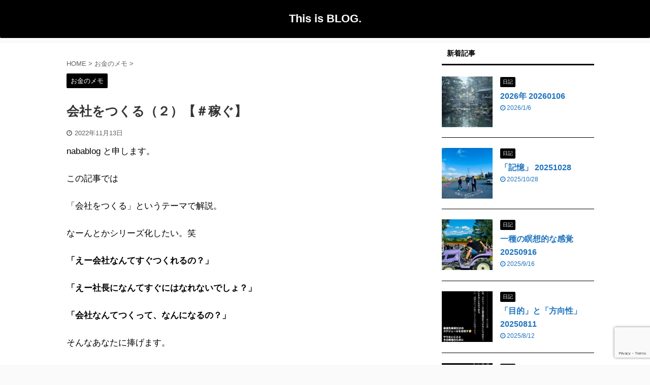

--- FILE ---
content_type: text/html; charset=UTF-8
request_url: https://nabablog.net/company-2/
body_size: 19954
content:

<!DOCTYPE html>
<!--[if lt IE 7]>
<html class="ie6" dir="ltr" lang="ja"
	prefix="og: https://ogp.me/ns#" > <![endif]-->
<!--[if IE 7]>
<html class="i7" dir="ltr" lang="ja"
	prefix="og: https://ogp.me/ns#" > <![endif]-->
<!--[if IE 8]>
<html class="ie" dir="ltr" lang="ja"
	prefix="og: https://ogp.me/ns#" > <![endif]-->
<!--[if gt IE 8]><!-->
<html dir="ltr" lang="ja"
	prefix="og: https://ogp.me/ns#"  class="s-navi-search-overlay ">
	<!--<![endif]-->
	<head prefix="og: http://ogp.me/ns# fb: http://ogp.me/ns/fb# article: http://ogp.me/ns/article#">
		<meta charset="UTF-8" >
		<meta name="viewport" content="width=device-width,initial-scale=1.0,user-scalable=no,viewport-fit=cover">
		<meta name="format-detection" content="telephone=no" >
		<meta name="referrer" content="no-referrer-when-downgrade"/>

		
		<link rel="alternate" type="application/rss+xml" title="This is BLOG. RSS Feed" href="https://nabablog.net/feed/" />
		<link rel="pingback" href="https://nabablog.net/xmlrpc.php" >
		<!--[if lt IE 9]>
		<script src="https://nabablog.net/wp-content/themes/affinger5/js/html5shiv.js"></script>
		<![endif]-->
				
		<!-- All in One SEO 4.3.5.1 - aioseo.com -->
		<meta name="robots" content="max-image-preview:large" />
		<meta name="google-site-verification" content="google-site-verification=WRJ2sKMoYiGBPPXw2zLVMoeNSGxwyygba25S1pc0URs" />
		<link rel="canonical" href="https://nabablog.net/company-2/" />
		<meta name="generator" content="All in One SEO (AIOSEO) 4.3.5.1 " />
		<meta property="og:locale" content="ja_JP" />
		<meta property="og:site_name" content="nabablog" />
		<meta property="og:type" content="article" />
		<meta property="og:title" content="会社をつくる（２）【＃稼ぐ】 | This is BLOG." />
		<meta property="og:url" content="https://nabablog.net/company-2/" />
		<meta property="fb:app_id" content="2648206848827596" />
		<meta property="fb:admins" content="709860433129418" />
		<meta property="og:image" content="https://nabablog.net/wp-content/uploads/2022/11/money-with-wings.png" />
		<meta property="og:image:secure_url" content="https://nabablog.net/wp-content/uploads/2022/11/money-with-wings.png" />
		<meta property="og:image:width" content="1000" />
		<meta property="og:image:height" content="1000" />
		<meta property="article:published_time" content="2022-11-12T15:29:00+00:00" />
		<meta property="article:modified_time" content="2022-11-12T18:10:52+00:00" />
		<meta property="article:publisher" content="https://www.facebook.com/nabablog.net" />
		<meta name="twitter:card" content="summary" />
		<meta name="twitter:site" content="@nabablog" />
		<meta name="twitter:title" content="会社をつくる（２）【＃稼ぐ】 | This is BLOG." />
		<meta name="twitter:creator" content="@nabablog" />
		<meta name="twitter:image" content="https://nabablog.net/wp-content/uploads/2022/11/money-with-wings.png" />
		<meta name="twitter:label1" content="投稿者" />
		<meta name="twitter:data1" content="ナバブロ" />
		<script type="application/ld+json" class="aioseo-schema">
			{"@context":"https:\/\/schema.org","@graph":[{"@type":"Article","@id":"https:\/\/nabablog.net\/company-2\/#article","name":"\u4f1a\u793e\u3092\u3064\u304f\u308b\uff08\uff12\uff09\u3010\uff03\u7a3c\u3050\u3011 | This is BLOG.","headline":"\u4f1a\u793e\u3092\u3064\u304f\u308b\uff08\uff12\uff09\u3010\uff03\u7a3c\u3050\u3011","author":{"@id":"https:\/\/nabablog.net\/author\/nabablog\/#author"},"publisher":{"@id":"https:\/\/nabablog.net\/#organization"},"image":{"@type":"ImageObject","url":"https:\/\/nabablog.net\/wp-content\/uploads\/2022\/11\/money-with-wings.png","width":1000,"height":1000},"datePublished":"2022-11-12T15:29:00+09:00","dateModified":"2022-11-12T18:10:52+09:00","inLanguage":"ja","mainEntityOfPage":{"@id":"https:\/\/nabablog.net\/company-2\/#webpage"},"isPartOf":{"@id":"https:\/\/nabablog.net\/company-2\/#webpage"},"articleSection":"\u304a\u91d1\u306e\u30e1\u30e2"},{"@type":"BreadcrumbList","@id":"https:\/\/nabablog.net\/company-2\/#breadcrumblist","itemListElement":[{"@type":"ListItem","@id":"https:\/\/nabablog.net\/#listItem","position":1,"item":{"@type":"WebPage","@id":"https:\/\/nabablog.net\/","name":"\u30db\u30fc\u30e0","url":"https:\/\/nabablog.net\/"},"nextItem":"https:\/\/nabablog.net\/company-2\/#listItem"},{"@type":"ListItem","@id":"https:\/\/nabablog.net\/company-2\/#listItem","position":2,"item":{"@type":"WebPage","@id":"https:\/\/nabablog.net\/company-2\/","name":"\u4f1a\u793e\u3092\u3064\u304f\u308b\uff08\uff12\uff09\u3010\uff03\u7a3c\u3050\u3011","url":"https:\/\/nabablog.net\/company-2\/"},"previousItem":"https:\/\/nabablog.net\/#listItem"}]},{"@type":"Organization","@id":"https:\/\/nabablog.net\/#organization","name":"This is BLOG.","url":"https:\/\/nabablog.net\/","sameAs":["https:\/\/twitter.com\/nabablog"]},{"@type":"Person","@id":"https:\/\/nabablog.net\/author\/nabablog\/#author","url":"https:\/\/nabablog.net\/author\/nabablog\/","name":"\u30ca\u30d0\u30d6\u30ed","image":{"@type":"ImageObject","@id":"https:\/\/nabablog.net\/company-2\/#authorImage","url":"https:\/\/secure.gravatar.com\/avatar\/d75d2def107d960915231b35514fb7a9?s=96&d=mm&r=g","width":96,"height":96,"caption":"\u30ca\u30d0\u30d6\u30ed"},"sameAs":{"twitterUrl":"@nabablog"}},{"@type":"WebPage","@id":"https:\/\/nabablog.net\/company-2\/#webpage","url":"https:\/\/nabablog.net\/company-2\/","name":"\u4f1a\u793e\u3092\u3064\u304f\u308b\uff08\uff12\uff09\u3010\uff03\u7a3c\u3050\u3011 | This is BLOG.","inLanguage":"ja","isPartOf":{"@id":"https:\/\/nabablog.net\/#website"},"breadcrumb":{"@id":"https:\/\/nabablog.net\/company-2\/#breadcrumblist"},"author":{"@id":"https:\/\/nabablog.net\/author\/nabablog\/#author"},"creator":{"@id":"https:\/\/nabablog.net\/author\/nabablog\/#author"},"image":{"@type":"ImageObject","url":"https:\/\/nabablog.net\/wp-content\/uploads\/2022\/11\/money-with-wings.png","@id":"https:\/\/nabablog.net\/#mainImage","width":1000,"height":1000},"primaryImageOfPage":{"@id":"https:\/\/nabablog.net\/company-2\/#mainImage"},"datePublished":"2022-11-12T15:29:00+09:00","dateModified":"2022-11-12T18:10:52+09:00"},{"@type":"WebSite","@id":"https:\/\/nabablog.net\/#website","url":"https:\/\/nabablog.net\/","name":"This is BLOG.","inLanguage":"ja","publisher":{"@id":"https:\/\/nabablog.net\/#organization"}}]}
		</script>
		<!-- All in One SEO -->

<title>会社をつくる（２）【＃稼ぐ】 | This is BLOG.</title>
<link rel='dns-prefetch' href='//ajax.googleapis.com' />
<link rel='dns-prefetch' href='//www.google.com' />
		<!-- This site uses the Google Analytics by MonsterInsights plugin v9.11.1 - Using Analytics tracking - https://www.monsterinsights.com/ -->
							<script src="//www.googletagmanager.com/gtag/js?id=G-0N9050WVK2"  data-cfasync="false" data-wpfc-render="false" type="text/javascript" async></script>
			<script data-cfasync="false" data-wpfc-render="false" type="text/javascript">
				var mi_version = '9.11.1';
				var mi_track_user = true;
				var mi_no_track_reason = '';
								var MonsterInsightsDefaultLocations = {"page_location":"https:\/\/nabablog.net\/company-2\/"};
								if ( typeof MonsterInsightsPrivacyGuardFilter === 'function' ) {
					var MonsterInsightsLocations = (typeof MonsterInsightsExcludeQuery === 'object') ? MonsterInsightsPrivacyGuardFilter( MonsterInsightsExcludeQuery ) : MonsterInsightsPrivacyGuardFilter( MonsterInsightsDefaultLocations );
				} else {
					var MonsterInsightsLocations = (typeof MonsterInsightsExcludeQuery === 'object') ? MonsterInsightsExcludeQuery : MonsterInsightsDefaultLocations;
				}

								var disableStrs = [
										'ga-disable-G-0N9050WVK2',
									];

				/* Function to detect opted out users */
				function __gtagTrackerIsOptedOut() {
					for (var index = 0; index < disableStrs.length; index++) {
						if (document.cookie.indexOf(disableStrs[index] + '=true') > -1) {
							return true;
						}
					}

					return false;
				}

				/* Disable tracking if the opt-out cookie exists. */
				if (__gtagTrackerIsOptedOut()) {
					for (var index = 0; index < disableStrs.length; index++) {
						window[disableStrs[index]] = true;
					}
				}

				/* Opt-out function */
				function __gtagTrackerOptout() {
					for (var index = 0; index < disableStrs.length; index++) {
						document.cookie = disableStrs[index] + '=true; expires=Thu, 31 Dec 2099 23:59:59 UTC; path=/';
						window[disableStrs[index]] = true;
					}
				}

				if ('undefined' === typeof gaOptout) {
					function gaOptout() {
						__gtagTrackerOptout();
					}
				}
								window.dataLayer = window.dataLayer || [];

				window.MonsterInsightsDualTracker = {
					helpers: {},
					trackers: {},
				};
				if (mi_track_user) {
					function __gtagDataLayer() {
						dataLayer.push(arguments);
					}

					function __gtagTracker(type, name, parameters) {
						if (!parameters) {
							parameters = {};
						}

						if (parameters.send_to) {
							__gtagDataLayer.apply(null, arguments);
							return;
						}

						if (type === 'event') {
														parameters.send_to = monsterinsights_frontend.v4_id;
							var hookName = name;
							if (typeof parameters['event_category'] !== 'undefined') {
								hookName = parameters['event_category'] + ':' + name;
							}

							if (typeof MonsterInsightsDualTracker.trackers[hookName] !== 'undefined') {
								MonsterInsightsDualTracker.trackers[hookName](parameters);
							} else {
								__gtagDataLayer('event', name, parameters);
							}
							
						} else {
							__gtagDataLayer.apply(null, arguments);
						}
					}

					__gtagTracker('js', new Date());
					__gtagTracker('set', {
						'developer_id.dZGIzZG': true,
											});
					if ( MonsterInsightsLocations.page_location ) {
						__gtagTracker('set', MonsterInsightsLocations);
					}
										__gtagTracker('config', 'G-0N9050WVK2', {"forceSSL":"true","link_attribution":"true"} );
										window.gtag = __gtagTracker;										(function () {
						/* https://developers.google.com/analytics/devguides/collection/analyticsjs/ */
						/* ga and __gaTracker compatibility shim. */
						var noopfn = function () {
							return null;
						};
						var newtracker = function () {
							return new Tracker();
						};
						var Tracker = function () {
							return null;
						};
						var p = Tracker.prototype;
						p.get = noopfn;
						p.set = noopfn;
						p.send = function () {
							var args = Array.prototype.slice.call(arguments);
							args.unshift('send');
							__gaTracker.apply(null, args);
						};
						var __gaTracker = function () {
							var len = arguments.length;
							if (len === 0) {
								return;
							}
							var f = arguments[len - 1];
							if (typeof f !== 'object' || f === null || typeof f.hitCallback !== 'function') {
								if ('send' === arguments[0]) {
									var hitConverted, hitObject = false, action;
									if ('event' === arguments[1]) {
										if ('undefined' !== typeof arguments[3]) {
											hitObject = {
												'eventAction': arguments[3],
												'eventCategory': arguments[2],
												'eventLabel': arguments[4],
												'value': arguments[5] ? arguments[5] : 1,
											}
										}
									}
									if ('pageview' === arguments[1]) {
										if ('undefined' !== typeof arguments[2]) {
											hitObject = {
												'eventAction': 'page_view',
												'page_path': arguments[2],
											}
										}
									}
									if (typeof arguments[2] === 'object') {
										hitObject = arguments[2];
									}
									if (typeof arguments[5] === 'object') {
										Object.assign(hitObject, arguments[5]);
									}
									if ('undefined' !== typeof arguments[1].hitType) {
										hitObject = arguments[1];
										if ('pageview' === hitObject.hitType) {
											hitObject.eventAction = 'page_view';
										}
									}
									if (hitObject) {
										action = 'timing' === arguments[1].hitType ? 'timing_complete' : hitObject.eventAction;
										hitConverted = mapArgs(hitObject);
										__gtagTracker('event', action, hitConverted);
									}
								}
								return;
							}

							function mapArgs(args) {
								var arg, hit = {};
								var gaMap = {
									'eventCategory': 'event_category',
									'eventAction': 'event_action',
									'eventLabel': 'event_label',
									'eventValue': 'event_value',
									'nonInteraction': 'non_interaction',
									'timingCategory': 'event_category',
									'timingVar': 'name',
									'timingValue': 'value',
									'timingLabel': 'event_label',
									'page': 'page_path',
									'location': 'page_location',
									'title': 'page_title',
									'referrer' : 'page_referrer',
								};
								for (arg in args) {
																		if (!(!args.hasOwnProperty(arg) || !gaMap.hasOwnProperty(arg))) {
										hit[gaMap[arg]] = args[arg];
									} else {
										hit[arg] = args[arg];
									}
								}
								return hit;
							}

							try {
								f.hitCallback();
							} catch (ex) {
							}
						};
						__gaTracker.create = newtracker;
						__gaTracker.getByName = newtracker;
						__gaTracker.getAll = function () {
							return [];
						};
						__gaTracker.remove = noopfn;
						__gaTracker.loaded = true;
						window['__gaTracker'] = __gaTracker;
					})();
									} else {
										console.log("");
					(function () {
						function __gtagTracker() {
							return null;
						}

						window['__gtagTracker'] = __gtagTracker;
						window['gtag'] = __gtagTracker;
					})();
									}
			</script>
							<!-- / Google Analytics by MonsterInsights -->
		<script type="text/javascript">
/* <![CDATA[ */
window._wpemojiSettings = {"baseUrl":"https:\/\/s.w.org\/images\/core\/emoji\/15.0.3\/72x72\/","ext":".png","svgUrl":"https:\/\/s.w.org\/images\/core\/emoji\/15.0.3\/svg\/","svgExt":".svg","source":{"concatemoji":"https:\/\/nabablog.net\/wp-includes\/js\/wp-emoji-release.min.js?ver=6.5.3"}};
/*! This file is auto-generated */
!function(i,n){var o,s,e;function c(e){try{var t={supportTests:e,timestamp:(new Date).valueOf()};sessionStorage.setItem(o,JSON.stringify(t))}catch(e){}}function p(e,t,n){e.clearRect(0,0,e.canvas.width,e.canvas.height),e.fillText(t,0,0);var t=new Uint32Array(e.getImageData(0,0,e.canvas.width,e.canvas.height).data),r=(e.clearRect(0,0,e.canvas.width,e.canvas.height),e.fillText(n,0,0),new Uint32Array(e.getImageData(0,0,e.canvas.width,e.canvas.height).data));return t.every(function(e,t){return e===r[t]})}function u(e,t,n){switch(t){case"flag":return n(e,"\ud83c\udff3\ufe0f\u200d\u26a7\ufe0f","\ud83c\udff3\ufe0f\u200b\u26a7\ufe0f")?!1:!n(e,"\ud83c\uddfa\ud83c\uddf3","\ud83c\uddfa\u200b\ud83c\uddf3")&&!n(e,"\ud83c\udff4\udb40\udc67\udb40\udc62\udb40\udc65\udb40\udc6e\udb40\udc67\udb40\udc7f","\ud83c\udff4\u200b\udb40\udc67\u200b\udb40\udc62\u200b\udb40\udc65\u200b\udb40\udc6e\u200b\udb40\udc67\u200b\udb40\udc7f");case"emoji":return!n(e,"\ud83d\udc26\u200d\u2b1b","\ud83d\udc26\u200b\u2b1b")}return!1}function f(e,t,n){var r="undefined"!=typeof WorkerGlobalScope&&self instanceof WorkerGlobalScope?new OffscreenCanvas(300,150):i.createElement("canvas"),a=r.getContext("2d",{willReadFrequently:!0}),o=(a.textBaseline="top",a.font="600 32px Arial",{});return e.forEach(function(e){o[e]=t(a,e,n)}),o}function t(e){var t=i.createElement("script");t.src=e,t.defer=!0,i.head.appendChild(t)}"undefined"!=typeof Promise&&(o="wpEmojiSettingsSupports",s=["flag","emoji"],n.supports={everything:!0,everythingExceptFlag:!0},e=new Promise(function(e){i.addEventListener("DOMContentLoaded",e,{once:!0})}),new Promise(function(t){var n=function(){try{var e=JSON.parse(sessionStorage.getItem(o));if("object"==typeof e&&"number"==typeof e.timestamp&&(new Date).valueOf()<e.timestamp+604800&&"object"==typeof e.supportTests)return e.supportTests}catch(e){}return null}();if(!n){if("undefined"!=typeof Worker&&"undefined"!=typeof OffscreenCanvas&&"undefined"!=typeof URL&&URL.createObjectURL&&"undefined"!=typeof Blob)try{var e="postMessage("+f.toString()+"("+[JSON.stringify(s),u.toString(),p.toString()].join(",")+"));",r=new Blob([e],{type:"text/javascript"}),a=new Worker(URL.createObjectURL(r),{name:"wpTestEmojiSupports"});return void(a.onmessage=function(e){c(n=e.data),a.terminate(),t(n)})}catch(e){}c(n=f(s,u,p))}t(n)}).then(function(e){for(var t in e)n.supports[t]=e[t],n.supports.everything=n.supports.everything&&n.supports[t],"flag"!==t&&(n.supports.everythingExceptFlag=n.supports.everythingExceptFlag&&n.supports[t]);n.supports.everythingExceptFlag=n.supports.everythingExceptFlag&&!n.supports.flag,n.DOMReady=!1,n.readyCallback=function(){n.DOMReady=!0}}).then(function(){return e}).then(function(){var e;n.supports.everything||(n.readyCallback(),(e=n.source||{}).concatemoji?t(e.concatemoji):e.wpemoji&&e.twemoji&&(t(e.twemoji),t(e.wpemoji)))}))}((window,document),window._wpemojiSettings);
/* ]]> */
</script>
<style id='wp-emoji-styles-inline-css' type='text/css'>

	img.wp-smiley, img.emoji {
		display: inline !important;
		border: none !important;
		box-shadow: none !important;
		height: 1em !important;
		width: 1em !important;
		margin: 0 0.07em !important;
		vertical-align: -0.1em !important;
		background: none !important;
		padding: 0 !important;
	}
</style>
<link rel='stylesheet' id='wp-block-library-css' href='https://nabablog.net/wp-includes/css/dist/block-library/style.min.css?ver=6.5.3' type='text/css' media='all' />
<style id='classic-theme-styles-inline-css' type='text/css'>
/*! This file is auto-generated */
.wp-block-button__link{color:#fff;background-color:#32373c;border-radius:9999px;box-shadow:none;text-decoration:none;padding:calc(.667em + 2px) calc(1.333em + 2px);font-size:1.125em}.wp-block-file__button{background:#32373c;color:#fff;text-decoration:none}
</style>
<style id='global-styles-inline-css' type='text/css'>
body{--wp--preset--color--black: #000000;--wp--preset--color--cyan-bluish-gray: #abb8c3;--wp--preset--color--white: #ffffff;--wp--preset--color--pale-pink: #f78da7;--wp--preset--color--vivid-red: #cf2e2e;--wp--preset--color--luminous-vivid-orange: #ff6900;--wp--preset--color--luminous-vivid-amber: #fcb900;--wp--preset--color--light-green-cyan: #7bdcb5;--wp--preset--color--vivid-green-cyan: #00d084;--wp--preset--color--pale-cyan-blue: #8ed1fc;--wp--preset--color--vivid-cyan-blue: #0693e3;--wp--preset--color--vivid-purple: #9b51e0;--wp--preset--color--soft-red: #e6514c;--wp--preset--color--light-grayish-red: #fdebee;--wp--preset--color--vivid-yellow: #ffc107;--wp--preset--color--very-pale-yellow: #fffde7;--wp--preset--color--very-light-gray: #fafafa;--wp--preset--color--very-dark-gray: #313131;--wp--preset--color--original-color-a: #43a047;--wp--preset--color--original-color-b: #795548;--wp--preset--color--original-color-c: #ec407a;--wp--preset--color--original-color-d: #9e9d24;--wp--preset--gradient--vivid-cyan-blue-to-vivid-purple: linear-gradient(135deg,rgba(6,147,227,1) 0%,rgb(155,81,224) 100%);--wp--preset--gradient--light-green-cyan-to-vivid-green-cyan: linear-gradient(135deg,rgb(122,220,180) 0%,rgb(0,208,130) 100%);--wp--preset--gradient--luminous-vivid-amber-to-luminous-vivid-orange: linear-gradient(135deg,rgba(252,185,0,1) 0%,rgba(255,105,0,1) 100%);--wp--preset--gradient--luminous-vivid-orange-to-vivid-red: linear-gradient(135deg,rgba(255,105,0,1) 0%,rgb(207,46,46) 100%);--wp--preset--gradient--very-light-gray-to-cyan-bluish-gray: linear-gradient(135deg,rgb(238,238,238) 0%,rgb(169,184,195) 100%);--wp--preset--gradient--cool-to-warm-spectrum: linear-gradient(135deg,rgb(74,234,220) 0%,rgb(151,120,209) 20%,rgb(207,42,186) 40%,rgb(238,44,130) 60%,rgb(251,105,98) 80%,rgb(254,248,76) 100%);--wp--preset--gradient--blush-light-purple: linear-gradient(135deg,rgb(255,206,236) 0%,rgb(152,150,240) 100%);--wp--preset--gradient--blush-bordeaux: linear-gradient(135deg,rgb(254,205,165) 0%,rgb(254,45,45) 50%,rgb(107,0,62) 100%);--wp--preset--gradient--luminous-dusk: linear-gradient(135deg,rgb(255,203,112) 0%,rgb(199,81,192) 50%,rgb(65,88,208) 100%);--wp--preset--gradient--pale-ocean: linear-gradient(135deg,rgb(255,245,203) 0%,rgb(182,227,212) 50%,rgb(51,167,181) 100%);--wp--preset--gradient--electric-grass: linear-gradient(135deg,rgb(202,248,128) 0%,rgb(113,206,126) 100%);--wp--preset--gradient--midnight: linear-gradient(135deg,rgb(2,3,129) 0%,rgb(40,116,252) 100%);--wp--preset--font-size--small: 13px;--wp--preset--font-size--medium: 20px;--wp--preset--font-size--large: 36px;--wp--preset--font-size--x-large: 42px;--wp--preset--spacing--20: 0.44rem;--wp--preset--spacing--30: 0.67rem;--wp--preset--spacing--40: 1rem;--wp--preset--spacing--50: 1.5rem;--wp--preset--spacing--60: 2.25rem;--wp--preset--spacing--70: 3.38rem;--wp--preset--spacing--80: 5.06rem;--wp--preset--shadow--natural: 6px 6px 9px rgba(0, 0, 0, 0.2);--wp--preset--shadow--deep: 12px 12px 50px rgba(0, 0, 0, 0.4);--wp--preset--shadow--sharp: 6px 6px 0px rgba(0, 0, 0, 0.2);--wp--preset--shadow--outlined: 6px 6px 0px -3px rgba(255, 255, 255, 1), 6px 6px rgba(0, 0, 0, 1);--wp--preset--shadow--crisp: 6px 6px 0px rgba(0, 0, 0, 1);}:where(.is-layout-flex){gap: 0.5em;}:where(.is-layout-grid){gap: 0.5em;}body .is-layout-flex{display: flex;}body .is-layout-flex{flex-wrap: wrap;align-items: center;}body .is-layout-flex > *{margin: 0;}body .is-layout-grid{display: grid;}body .is-layout-grid > *{margin: 0;}:where(.wp-block-columns.is-layout-flex){gap: 2em;}:where(.wp-block-columns.is-layout-grid){gap: 2em;}:where(.wp-block-post-template.is-layout-flex){gap: 1.25em;}:where(.wp-block-post-template.is-layout-grid){gap: 1.25em;}.has-black-color{color: var(--wp--preset--color--black) !important;}.has-cyan-bluish-gray-color{color: var(--wp--preset--color--cyan-bluish-gray) !important;}.has-white-color{color: var(--wp--preset--color--white) !important;}.has-pale-pink-color{color: var(--wp--preset--color--pale-pink) !important;}.has-vivid-red-color{color: var(--wp--preset--color--vivid-red) !important;}.has-luminous-vivid-orange-color{color: var(--wp--preset--color--luminous-vivid-orange) !important;}.has-luminous-vivid-amber-color{color: var(--wp--preset--color--luminous-vivid-amber) !important;}.has-light-green-cyan-color{color: var(--wp--preset--color--light-green-cyan) !important;}.has-vivid-green-cyan-color{color: var(--wp--preset--color--vivid-green-cyan) !important;}.has-pale-cyan-blue-color{color: var(--wp--preset--color--pale-cyan-blue) !important;}.has-vivid-cyan-blue-color{color: var(--wp--preset--color--vivid-cyan-blue) !important;}.has-vivid-purple-color{color: var(--wp--preset--color--vivid-purple) !important;}.has-black-background-color{background-color: var(--wp--preset--color--black) !important;}.has-cyan-bluish-gray-background-color{background-color: var(--wp--preset--color--cyan-bluish-gray) !important;}.has-white-background-color{background-color: var(--wp--preset--color--white) !important;}.has-pale-pink-background-color{background-color: var(--wp--preset--color--pale-pink) !important;}.has-vivid-red-background-color{background-color: var(--wp--preset--color--vivid-red) !important;}.has-luminous-vivid-orange-background-color{background-color: var(--wp--preset--color--luminous-vivid-orange) !important;}.has-luminous-vivid-amber-background-color{background-color: var(--wp--preset--color--luminous-vivid-amber) !important;}.has-light-green-cyan-background-color{background-color: var(--wp--preset--color--light-green-cyan) !important;}.has-vivid-green-cyan-background-color{background-color: var(--wp--preset--color--vivid-green-cyan) !important;}.has-pale-cyan-blue-background-color{background-color: var(--wp--preset--color--pale-cyan-blue) !important;}.has-vivid-cyan-blue-background-color{background-color: var(--wp--preset--color--vivid-cyan-blue) !important;}.has-vivid-purple-background-color{background-color: var(--wp--preset--color--vivid-purple) !important;}.has-black-border-color{border-color: var(--wp--preset--color--black) !important;}.has-cyan-bluish-gray-border-color{border-color: var(--wp--preset--color--cyan-bluish-gray) !important;}.has-white-border-color{border-color: var(--wp--preset--color--white) !important;}.has-pale-pink-border-color{border-color: var(--wp--preset--color--pale-pink) !important;}.has-vivid-red-border-color{border-color: var(--wp--preset--color--vivid-red) !important;}.has-luminous-vivid-orange-border-color{border-color: var(--wp--preset--color--luminous-vivid-orange) !important;}.has-luminous-vivid-amber-border-color{border-color: var(--wp--preset--color--luminous-vivid-amber) !important;}.has-light-green-cyan-border-color{border-color: var(--wp--preset--color--light-green-cyan) !important;}.has-vivid-green-cyan-border-color{border-color: var(--wp--preset--color--vivid-green-cyan) !important;}.has-pale-cyan-blue-border-color{border-color: var(--wp--preset--color--pale-cyan-blue) !important;}.has-vivid-cyan-blue-border-color{border-color: var(--wp--preset--color--vivid-cyan-blue) !important;}.has-vivid-purple-border-color{border-color: var(--wp--preset--color--vivid-purple) !important;}.has-vivid-cyan-blue-to-vivid-purple-gradient-background{background: var(--wp--preset--gradient--vivid-cyan-blue-to-vivid-purple) !important;}.has-light-green-cyan-to-vivid-green-cyan-gradient-background{background: var(--wp--preset--gradient--light-green-cyan-to-vivid-green-cyan) !important;}.has-luminous-vivid-amber-to-luminous-vivid-orange-gradient-background{background: var(--wp--preset--gradient--luminous-vivid-amber-to-luminous-vivid-orange) !important;}.has-luminous-vivid-orange-to-vivid-red-gradient-background{background: var(--wp--preset--gradient--luminous-vivid-orange-to-vivid-red) !important;}.has-very-light-gray-to-cyan-bluish-gray-gradient-background{background: var(--wp--preset--gradient--very-light-gray-to-cyan-bluish-gray) !important;}.has-cool-to-warm-spectrum-gradient-background{background: var(--wp--preset--gradient--cool-to-warm-spectrum) !important;}.has-blush-light-purple-gradient-background{background: var(--wp--preset--gradient--blush-light-purple) !important;}.has-blush-bordeaux-gradient-background{background: var(--wp--preset--gradient--blush-bordeaux) !important;}.has-luminous-dusk-gradient-background{background: var(--wp--preset--gradient--luminous-dusk) !important;}.has-pale-ocean-gradient-background{background: var(--wp--preset--gradient--pale-ocean) !important;}.has-electric-grass-gradient-background{background: var(--wp--preset--gradient--electric-grass) !important;}.has-midnight-gradient-background{background: var(--wp--preset--gradient--midnight) !important;}.has-small-font-size{font-size: var(--wp--preset--font-size--small) !important;}.has-medium-font-size{font-size: var(--wp--preset--font-size--medium) !important;}.has-large-font-size{font-size: var(--wp--preset--font-size--large) !important;}.has-x-large-font-size{font-size: var(--wp--preset--font-size--x-large) !important;}
.wp-block-navigation a:where(:not(.wp-element-button)){color: inherit;}
:where(.wp-block-post-template.is-layout-flex){gap: 1.25em;}:where(.wp-block-post-template.is-layout-grid){gap: 1.25em;}
:where(.wp-block-columns.is-layout-flex){gap: 2em;}:where(.wp-block-columns.is-layout-grid){gap: 2em;}
.wp-block-pullquote{font-size: 1.5em;line-height: 1.6;}
</style>
<link rel='stylesheet' id='contact-form-7-css' href='https://nabablog.net/wp-content/plugins/contact-form-7/includes/css/styles.css?ver=5.5.3' type='text/css' media='all' />
<link rel='stylesheet' id='toc-screen-css' href='https://nabablog.net/wp-content/plugins/table-of-contents-plus/screen.min.css?ver=2106' type='text/css' media='all' />
<link rel='stylesheet' id='normalize-css' href='https://nabablog.net/wp-content/themes/affinger5/css/normalize.css?ver=1.5.9' type='text/css' media='all' />
<link rel='stylesheet' id='font-awesome-css' href='https://nabablog.net/wp-content/themes/affinger5/css/fontawesome/css/font-awesome.min.css?ver=4.7.0' type='text/css' media='all' />
<link rel='stylesheet' id='font-awesome-animation-css' href='https://nabablog.net/wp-content/themes/affinger5/css/fontawesome/css/font-awesome-animation.min.css?ver=6.5.3' type='text/css' media='all' />
<link rel='stylesheet' id='st_svg-css' href='https://nabablog.net/wp-content/themes/affinger5/st_svg/style.css?ver=6.5.3' type='text/css' media='all' />
<link rel='stylesheet' id='slick-css' href='https://nabablog.net/wp-content/themes/affinger5/vendor/slick/slick.css?ver=1.8.0' type='text/css' media='all' />
<link rel='stylesheet' id='slick-theme-css' href='https://nabablog.net/wp-content/themes/affinger5/vendor/slick/slick-theme.css?ver=1.8.0' type='text/css' media='all' />
<link rel='stylesheet' id='fonts-googleapis-notosansjp-css' href='//fonts.googleapis.com/css?family=Noto+Sans+JP%3A400%2C700&#038;display=swap&#038;subset=japanese&#038;ver=6.5.3' type='text/css' media='all' />
<link rel='stylesheet' id='style-css' href='https://nabablog.net/wp-content/themes/affinger5/style.css?ver=6.5.3' type='text/css' media='all' />
<link rel='stylesheet' id='single-css' href='https://nabablog.net/wp-content/themes/affinger5/st-rankcss.php' type='text/css' media='all' />
<link rel='stylesheet' id='st-themecss-css' href='https://nabablog.net/wp-content/themes/affinger5/st-themecss-loader.php?ver=6.5.3' type='text/css' media='all' />
<script type="text/javascript" src="https://nabablog.net/wp-content/plugins/google-analytics-for-wordpress/assets/js/frontend-gtag.min.js?ver=9.11.1" id="monsterinsights-frontend-script-js" async="async" data-wp-strategy="async"></script>
<script data-cfasync="false" data-wpfc-render="false" type="text/javascript" id='monsterinsights-frontend-script-js-extra'>/* <![CDATA[ */
var monsterinsights_frontend = {"js_events_tracking":"true","download_extensions":"doc,pdf,ppt,zip,xls,docx,pptx,xlsx","inbound_paths":"[{\"path\":\"\\\/go\\\/\",\"label\":\"affiliate\"},{\"path\":\"\\\/recommend\\\/\",\"label\":\"affiliate\"}]","home_url":"https:\/\/nabablog.net","hash_tracking":"false","v4_id":"G-0N9050WVK2"};/* ]]> */
</script>
<script type="text/javascript" src="//ajax.googleapis.com/ajax/libs/jquery/1.11.3/jquery.min.js?ver=1.11.3" id="jquery-js"></script>
<link rel="https://api.w.org/" href="https://nabablog.net/wp-json/" /><link rel="alternate" type="application/json" href="https://nabablog.net/wp-json/wp/v2/posts/4880" /><link rel='shortlink' href='https://nabablog.net/?p=4880' />
<link rel="alternate" type="application/json+oembed" href="https://nabablog.net/wp-json/oembed/1.0/embed?url=https%3A%2F%2Fnabablog.net%2Fcompany-2%2F" />
<link rel="alternate" type="text/xml+oembed" href="https://nabablog.net/wp-json/oembed/1.0/embed?url=https%3A%2F%2Fnabablog.net%2Fcompany-2%2F&#038;format=xml" />
<meta name="robots" content="index, follow" />
<meta name="thumbnail" content="https://nabablog.net/wp-content/uploads/2022/11/money-with-wings.png">
<link rel="canonical" href="https://nabablog.net/company-2/" />
<style type="text/css">.broken_link, a.broken_link {
	text-decoration: line-through;
}</style><link rel="icon" href="https://nabablog.net/wp-content/uploads/2020/03/cropped-icon_038621_256-1-32x32.png" sizes="32x32" />
<link rel="icon" href="https://nabablog.net/wp-content/uploads/2020/03/cropped-icon_038621_256-1-192x192.png" sizes="192x192" />
<link rel="apple-touch-icon" href="https://nabablog.net/wp-content/uploads/2020/03/cropped-icon_038621_256-1-180x180.png" />
<meta name="msapplication-TileImage" content="https://nabablog.net/wp-content/uploads/2020/03/cropped-icon_038621_256-1-270x270.png" />
<style id="wpforms-css-vars-root">
				:root {
					--wpforms-field-border-radius: 3px;
--wpforms-field-background-color: #ffffff;
--wpforms-field-border-color: rgba( 0, 0, 0, 0.25 );
--wpforms-field-text-color: rgba( 0, 0, 0, 0.7 );
--wpforms-label-color: rgba( 0, 0, 0, 0.85 );
--wpforms-label-sublabel-color: rgba( 0, 0, 0, 0.55 );
--wpforms-label-error-color: #d63637;
--wpforms-button-border-radius: 3px;
--wpforms-button-background-color: #066aab;
--wpforms-button-text-color: #ffffff;
--wpforms-field-size-input-height: 43px;
--wpforms-field-size-input-spacing: 15px;
--wpforms-field-size-font-size: 16px;
--wpforms-field-size-line-height: 19px;
--wpforms-field-size-padding-h: 14px;
--wpforms-field-size-checkbox-size: 16px;
--wpforms-field-size-sublabel-spacing: 5px;
--wpforms-field-size-icon-size: 1;
--wpforms-label-size-font-size: 16px;
--wpforms-label-size-line-height: 19px;
--wpforms-label-size-sublabel-font-size: 14px;
--wpforms-label-size-sublabel-line-height: 17px;
--wpforms-button-size-font-size: 17px;
--wpforms-button-size-height: 41px;
--wpforms-button-size-padding-h: 15px;
--wpforms-button-size-margin-top: 10px;

				}
			</style>			<script>
		(function (i, s, o, g, r, a, m) {
			i['GoogleAnalyticsObject'] = r;
			i[r] = i[r] || function () {
					(i[r].q = i[r].q || []).push(arguments)
				}, i[r].l = 1 * new Date();
			a = s.createElement(o),
				m = s.getElementsByTagName(o)[0];
			a.async = 1;
			a.src = g;
			m.parentNode.insertBefore(a, m)
		})(window, document, 'script', '//www.google-analytics.com/analytics.js', 'ga');

		ga('create', 'UA-162107600-1', 'auto');
		ga('send', 'pageview');

	</script>
				<!-- OGP -->
			<meta property="og:locale" content="ja_JP">
		<meta property="fb:app_id" content="2648206848827596">
					<meta property="article:publisher" content="https://www.facebook.com/nabablog.net">
		
		<meta property="og:type" content="article">
		<meta property="og:title" content="会社をつくる（２）【＃稼ぐ】">
		<meta property="og:url" content="https://nabablog.net/company-2/">
		<meta property="og:description" content="nabablog と申します。 この記事では 「会社をつくる」というテーマで解説。 なーんとかシリーズ化したい。笑 「えー会社なんてすぐつくれるの？」 「えー社長になんてすぐにはなれないでしょ？」 「">
		<meta property="og:site_name" content="This is BLOG.">
		<meta property="og:image" content="https://nabablog.net/wp-content/uploads/2022/11/money-with-wings.png">
	
						<meta name="twitter:card" content="summary_large_image">
				<meta name="twitter:site" content="@nabablog">
		<meta name="twitter:title" content="会社をつくる（２）【＃稼ぐ】">
		<meta name="twitter:description" content="nabablog と申します。 この記事では 「会社をつくる」というテーマで解説。 なーんとかシリーズ化したい。笑 「えー会社なんてすぐつくれるの？」 「えー社長になんてすぐにはなれないでしょ？」 「">
		<meta name="twitter:image" content="https://nabablog.net/wp-content/uploads/2022/11/money-with-wings.png">
		<!-- /OGP -->
		


<script>
	jQuery(function(){
		jQuery('.st-btn-open').click(function(){
			jQuery(this).next('.st-slidebox').stop(true, true).slideToggle();
			jQuery(this).addClass('st-btn-open-click');
		});
	});
</script>


<script>
	jQuery(function(){
		jQuery("#toc_container:not(:has(ul ul))").addClass("only-toc");
		jQuery(".st-ac-box ul:has(.cat-item)").each(function(){
			jQuery(this).addClass("st-ac-cat");
		});
	});
</script>

<script>
	jQuery(function(){
						jQuery('.st-star').parent('.rankh4').css('padding-bottom','5px'); // スターがある場合のランキング見出し調整
	});
</script>


				
		<script async src="https://pagead2.googlesyndication.com/pagead/js/adsbygoogle.js?client=ca-pub-5798206267921433"
     crossorigin="anonymous"></script>
		
	</head>
	<body class="post-template-default single single-post postid-4880 single-format-standard not-front-page" >
				<div id="st-ami">
				<div id="wrapper" class="">
				<div id="wrapper-in">
					<header id="st-headwide">
						<div id="headbox-bg">
							<div id="headbox">

								<nav id="s-navi" class="pcnone" data-st-nav data-st-nav-type="normal">
		<dl class="acordion is-active" data-st-nav-primary>
			<dt class="trigger">
				<p class="acordion_button"><span class="op op-menu"><i class="fa st-svg-menu"></i></span></p>

				
				
							<!-- 追加メニュー -->
							
							<!-- 追加メニュー2 -->
							
							</dt>

			<dd class="acordion_tree">
				<div class="acordion_tree_content">

					

												<div class="menu-%e3%82%b9%e3%83%9e%e3%83%9b%e7%94%a8%e3%82%b9%e3%83%a9%e3%82%a4%e3%83%89%e3%83%a1%e3%83%8b%e3%83%a5%e3%83%bc-container"><ul id="menu-%e3%82%b9%e3%83%9e%e3%83%9b%e7%94%a8%e3%82%b9%e3%83%a9%e3%82%a4%e3%83%89%e3%83%a1%e3%83%8b%e3%83%a5%e3%83%bc" class="menu"><li id="menu-item-2047" class="menu-item menu-item-type-post_type menu-item-object-page menu-item-home menu-item-2047"><a href="https://nabablog.net/"><span class="menu-item-label">This is BLOG.</span></a></li>
<li id="menu-item-4429" class="menu-item menu-item-type-post_type menu-item-object-page menu-item-4429"><a href="https://nabablog.net/about-nabablog/"><span class="menu-item-label">about nabablog</span></a></li>
</ul></div>						<div class="clear"></div>

					
				</div>
			</dd>

					</dl>

					</nav>

								<div id="header-l">
									
									<div id="st-text-logo">
										
            
			
				<!-- ロゴ又はブログ名 -->
				                
					<p class="sitename sitenametop"><a href="https://nabablog.net/">
  						                      		  This is BLOG.                   		               		 </a></p>
                     
   				          		<!-- ロゴ又はブログ名ここまで -->
                
           		<!-- キャプション -->
           							<p class="descr">
											</p>
				
			
		
    									</div>
								</div><!-- /#header-l -->

								<div id="header-r" class="smanone">
									
								</div><!-- /#header-r -->
							</div><!-- /#headbox-bg -->
						</div><!-- /#headbox clearfix -->

						
						
						
						
											
<div id="gazou-wide">
			<div id="st-menubox">
			<div id="st-menuwide">
							</div>
		</div>
				</div>
					
					
					</header>

					

					<div id="content-w">

					
					
					
	
			<div id="st-header-post-under-box" class="st-header-post-no-data "
		     style="">
			<div class="st-dark-cover">
							</div>
		</div>
	

<div id="content" class="clearfix">
	<div id="contentInner">
		<main>
			<article>
									<div id="post-4880" class="st-post post-4880 post type-post status-publish format-standard has-post-thumbnail hentry category-money-2">
				
					
																
					
					<!--ぱんくず -->
											<div
							id="breadcrumb">
							<ol itemscope itemtype="http://schema.org/BreadcrumbList">
								<li itemprop="itemListElement" itemscope itemtype="http://schema.org/ListItem">
									<a href="https://nabablog.net" itemprop="item">
										<span itemprop="name">HOME</span>
									</a>
									&gt;
									<meta itemprop="position" content="1"/>
								</li>

								
																	<li itemprop="itemListElement" itemscope itemtype="http://schema.org/ListItem">
										<a href="https://nabablog.net/category/money-2/" itemprop="item">
											<span
												itemprop="name">お金のメモ</span>
										</a>
										&gt;
										<meta itemprop="position" content="2"/>
									</li>
																								</ol>

													</div>
										<!--/ ぱんくず -->

					<!--ループ開始 -->
										
																									<p class="st-catgroup">
								<a href="https://nabablog.net/category/money-2/" title="View all posts in お金のメモ" rel="category tag"><span class="catname st-catid141">お金のメモ</span></a>							</p>
						
						<h1 class="entry-title">会社をつくる（２）【＃稼ぐ】</h1>

						
	<div class="blogbox ">
		<p><span class="kdate">
							<i class="fa fa-clock-o"></i><time class="updated" datetime="2022-11-13T00:29:00+0900">2022年11月13日</time>
					</span></p>
	</div>
					
					
					<div class="mainbox">
						<div id="nocopy" ><!-- コピー禁止エリアここから -->
							
							
							
							<div class="entry-content">
								
<p class="p3">nabablog と申します。</p>



<p class="p3">この記事では</p>



<p class="p3">「会社をつくる」というテーマで解説。</p>



<p class="p3">なーんとかシリーズ化したい。笑</p>



<p class="p3"><b>「えー会社なんてすぐつくれるの？」</b></p>



<p class="p3"><b>「えー社長になんてすぐにはなれないでしょ？」</b></p>



<p><b>「会社なんてつくって、なんになるの？」</b></p>



<p class="p3">そんなあなたに捧げます。</p>



<p><p class="p3">では、どうぞ。</p><div id="toc_container" class="no_bullets"><p class="toc_title">Contents</p><ul class="toc_list"><li><a href="#i"><span class="toc_number toc_depth_1">1</span> 会社をつくる（２）【＃稼ぐ】</a><ul><li><a href="#i-2"><span class="toc_number toc_depth_2">1.1</span> 会社で何ができる</a></li><li><a href="#i-3"><span class="toc_number toc_depth_2">1.2</span> 節税になる</a><ul><li><a href="#i-4"><span class="toc_number toc_depth_3">1.2.1</span> 儲けがいくらなのか</a></li><li><a href="#i-5"><span class="toc_number toc_depth_3">1.2.2</span> 節税のための工夫の余地が多い</a></li></ul></li><li><a href="#i-6"><span class="toc_number toc_depth_2">1.3</span> 融資や補助金を利用しやすい</a><ul><li><a href="#i-7"><span class="toc_number toc_depth_3">1.3.1</span> 融資を組み立てやすい。</a></li><li><a href="#i-8"><span class="toc_number toc_depth_3">1.3.2</span> 補助金を利用できる場合がある</a></li></ul></li><li><a href="#i-9"><span class="toc_number toc_depth_2">1.4</span> マネーリテラシーがあがる</a></li><li><a href="#i-10"><span class="toc_number toc_depth_2">1.5</span> まとめ</a></li></ul></li></ul></div>
</p>



<h2 class="p1 wp-block-heading"><span id="i"><b>会社をつくる（２）【＃稼ぐ】</b></span></h2>



<figure class="wp-block-image size-large"><img decoding="async" width="1000" height="1000" src="https://nabablog.net/wp-content/uploads/2022/11/money-with-wings.png" alt="" class="wp-image-4887" srcset="https://nabablog.net/wp-content/uploads/2022/11/money-with-wings.png 1000w, https://nabablog.net/wp-content/uploads/2022/11/money-with-wings-300x300.png 300w, https://nabablog.net/wp-content/uploads/2022/11/money-with-wings-150x150.png 150w, https://nabablog.net/wp-content/uploads/2022/11/money-with-wings-768x768.png 768w, https://nabablog.net/wp-content/uploads/2022/11/money-with-wings-100x100.png 100w" sizes="(max-width: 1000px) 100vw, 1000px" /></figure>



<p class="p3">この記事は、</p>



<p class="p3">「会社をつくる」ってテーマで書いてます。</p>



<p class="p3">今回も、なんとか短くて、</p>



<p class="p3">いい記事にしたいと思います。</p>





<h3 class="p3 wp-block-heading"><span id="i-2">会社で何ができる</span></h3>



<p class="p3">結論、会社を作る意味っていうのは「儲けを出す」ってことだけじゃない。</p>



<p class="p3">ってことをこの記事では書いてく。</p>



<p class="p3">正直「？」という感じかもしれない。</p>



<p class="p3">「会社で何をする」</p>



<p class="p3">というよりは、</p>



<p class="p3">「会社で何ができるか」</p>



<p class="p3">つまり、</p>



<p class="p3">「会社をつくることでどんなメリットがあるのか」を、</p>



<p class="p3">超絶カンタンに整理していく。</p>



<h3 class="p3 wp-block-heading"><span id="i-3">節税になる</span></h3>



<p class="p3">１つ目は会社をつくると</p>



<p class="p3">「節税になる」ことだ。</p>



<p class="p3">まず抑えておくことは、</p>



<p class="p3">そもそも「一個人（会社員とか）」と「法人（会社とか）」は、</p>



<p class="p3">税金の計算式が違うということだ。</p>



<p class="p3">ここでは超絶カンタンに書く。</p>



<h4 class="p3 wp-block-heading"><span id="i-4">儲けがいくらなのか</span></h4>



<p class="p3">まず税金の基本だけれど、</p>



<p class="p3">「儲けたやつはカネ（税金）を払え！おら！」（国）</p>



<p class="p3">これが基本。</p>



<p class="p3">だからまずは、</p>



<p class="p3">「儲けがいくらなのか」（「所得」と難しい言葉でいう！）</p>



<p class="p3">を確定させる必要がある。</p>



<p class="p3">んで持って「一個人」と「法人」で何が違うのかという話。</p>



<p class="p3">「一個人（会社員とか）」の給与所得の算式は次の通り。</p>



<div class="graybox">
<p class="p3">収入ー給与所得控除＝給与所得</p>
</div>



<p class="p3">一方「法人（会社とか）」の課税所得（利益）の算式は次の通り。</p>



<div class="graybox">
<p class="p3">収益ー費用＝課税所得（利益）</p>
</div>



<p class="p3">ここまではいい？</p>



<p class="p3">ざっくりイメージできた？</p>



<h4 class="p3 wp-block-heading"><span id="i-5">節税のための工夫の余地が多い</span></h4>



<p class="p3">それぞれの所得に対して、</p>



<p class="p3">パターンに合わせた税率（割愛！笑！）をかけて、</p>



<p class="p3">税金が算出されるわけ。</p>



<p class="p3">「ん？なら、あんまり違いが有るわけではなくない」な、あなた。</p>



<p class="p3">とんでもなく「筋がいい」</p>



<p class="p3">ぜひ、この先も読み進めてくれ。</p>



<p class="p3">ポイントは、</p>



<p class="p3">「一個人（会社員とか）」における「給与所得控除」は、</p>



<p class="p3">コントロールできる要素が少ない（もちろん、工夫の余地はある）</p>



<p class="p3">一方「法人（会社とか）」における「費用」は、</p>



<p class="p3">コントロールできる要素が多い（「一個人（会社員とか）」とくらべて）といえる。</p>



<p class="p3">つまり、</p>



<p class="p3">「法人（会社とか）」の方が「一個人（会社員とか）」より、</p>



<p class="p3">「税金をいくら払えばいいのか」のコントロールがしやすい。</p>



<p class="p3">いえば、</p>



<p class="p3">「法人（会社とか）」の方が「節税のための工夫の余地が多い」といえる。</p>



<p class="p3">とりあえず、</p>



<p class="p3">ここまで押さえておけば、</p>



<p class="p3">今日のところは十分。</p>



<p class="p3">収入の額が決まった時点で、ある程度、</p>



<p class="p3">所得が確定する「一個人（会社員とか）」</p>



<p class="p3">対して、</p>



<p class="p3">収益の額が決まったあと、</p>



<p class="p3">どのように費用計上するかで所得をコントロールできる「法人（会社とか）」</p>



<p class="p3">なんとなーく、</p>



<p class="p3">会社をつくるメリットがありそうなのが、</p>



<p class="p3">イメージできただろうか。</p>



<h3 class="p3 wp-block-heading"><span id="i-6">融資や補助金を利用しやすい</span></h3>



<p class="p3">２つ目は会社をつくると</p>



<p class="p3">「融資や補助金を利用しやすい」ことだ。</p>



<h4 class="p3 wp-block-heading"><span id="i-7">融資を組み立てやすい。</span></h4>



<p class="p3">まず、融資について。</p>



<p class="p3">「一個人（会社員とか）」に対する融資は、</p>



<p class="p3">いくつかパターンがある。</p>



<p class="p3">金融機関によって呼び方の違いはあれど、</p>



<p class="p3">だいたい同じだ。</p>



<p class="p3">住宅ローン、カーローン、ライフローン、、、</p>



<p class="p3">対して「法人（会社とか）」に対する融資は、</p>



<p class="p3">事業用資金と言うことで、</p>



<p class="p3">種類が多岐に渡る。</p>



<p class="p3">というより手作りのイメージだ。</p>



<p class="p3">そこに、</p>



<p class="p3">金融機関や自治体がバックアップをするような、</p>



<p class="p3">「制度融資」があったりする。</p>



<p class="p3">つまるところ、</p>



<p class="p3">「法人（会社とか）」で金融機関と交渉をするほうが、</p>



<p class="p3">選択肢が多い。</p>



<p class="p3">融資を組み立てやすいといえる。</p>



<h4 class="p3 wp-block-heading"><span id="i-8">補助金を利用できる場合がある</span></h4>



<p class="p3">また、</p>



<p class="p3">補助金を利用しやすいというのも</p>



<p class="p3">「法人（会社とか）」の特権だ。</p>



<p class="p3">個人では受けられないような、</p>



<p class="p3">さまざまな補助金、支援をうけることができる。</p>



<p class="p3">融資だけではなく、</p>



<p class="p3">シンプルに自治体からお金をもらえるようなものも多い。</p>



<p class="p3">補助金を利用できる場合があるとくのは、</p>



<p class="p3">大きなメリットになる。</p>



<h3 class="p3 wp-block-heading"><span id="i-9">マネーリテラシーがあがる</span></h3>



<p class="p3">３つ目は会社をつくると</p>



<p class="p3">「マネーリテラシーがあがる」ことだ。</p>



<p class="p3">あなたが今、会社員の経験しかないとする。</p>



<p class="p3">会社を立ち上げると、</p>



<p class="p3">様々な視点でビジネスを捉えることになる。</p>



<p class="p3">会社を作ると、</p>



<p class="p3">今まで触れてこなかった知識や分野の情報を集め、</p>



<p class="p3">それを活用していくことになる。</p>



<p class="p3">実はこれは、</p>



<p class="p3">世の中の「お金持ち」と呼ばれる人たちが、</p>



<p class="p3">何気なくやっていることだったりする。</p>



<p class="p3">会社のお金の動きを仕分け（「簿記」の用語ね）したり、</p>



<p class="p3">税務、財務、法務、、、といった知識といやがおうにでも向き合うことになる。</p>



<p class="p3">やっぱり、</p>



<p class="p3">「お金持ちになりたい」とおもったら、</p>



<p class="p3">それなりにトレーニングが必要。</p>



<p class="p3">とりあえず会社を作ってみる。</p>



<p class="p3">すると、</p>



<p class="p3">間違いなくあなたのマネーリテラシーがあがる。</p>



<p class="p3">なにせ、</p>



<p class="p3">「会社を作る」≒「社長になる」ってことだからね。</p>



<h3 class="p3 wp-block-heading"><span id="i-10">まとめ</span></h3>



<p class="p3">この記事では、</p>



<p class="p3">「会社で何ができるか」</p>



<p class="p3">「会社をつくることでどんなメリットがあるのか」</p>



<p class="p3">そのメリットを３つで超絶カンタンにまとめた。</p>



<p class="p3">・節税になる</p>



<p class="p3">・融資や補助金を利用しやすい</p>



<p class="p3">・マネーリテラシーがあがる</p>



<p class="p3">以上！！！！</p>



<p class="p3">なーんてざっくりしていて、</p>



<p class="p3">わかりやすい記事だろう。笑</p>



<p class="p3">この記事があなたにとって、</p>



<p class="p3">何かのきっかけになったのであれば嬉しい。</p>



<p class="p3">ピース。</p>



<p class="p3">世界平和。</p>



<p class="p4">ではまた。</p>
							</div>
						</div><!-- コピー禁止エリアここまで -->

												
					<div class="adbox">
				
							        
	
									<div style="padding-top:10px;">
						
		        
	
					</div>
							</div>
			

						
					</div><!-- .mainboxここまで -->

																
					
					
	
	<div class="sns ">
	<ul class="clearfix">
		
		
		
		
		
		
		
		
	</ul>

	</div> 

											
											<p class="tagst">
							<i class="fa fa-folder-open-o" aria-hidden="true"></i>-<a href="https://nabablog.net/category/money-2/" rel="category tag">お金のメモ</a><br/>
													</p>
					
					<aside>
						<p class="author" style="display:none;"><a href="https://nabablog.net/author/nabablog/" title="ナバブロ" class="vcard author"><span class="fn">author</span></a></p>
																		<!--ループ終了-->

																					<hr class="hrcss" />

<div id="comments">
     	<div id="respond" class="comment-respond">
		<h3 id="reply-title" class="comment-reply-title">comment <small><a rel="nofollow" id="cancel-comment-reply-link" href="/company-2/#respond" style="display:none;">コメントをキャンセル</a></small></h3><form action="https://nabablog.net/wp-comments-post.php" method="post" id="commentform" class="comment-form"><p class="comment-notes"><span id="email-notes">メールアドレスが公開されることはありません。</span> <span class="required-field-message"><span class="required">※</span> が付いている欄は必須項目です</span></p><p class="comment-form-comment"><label for="comment">コメント <span class="required">※</span></label> <textarea id="comment" name="comment" cols="45" rows="8" maxlength="65525" required="required"></textarea></p><p class="comment-form-author"><label for="author">名前 <span class="required">※</span></label> <input id="author" name="author" type="text" value="" size="30" maxlength="245" autocomplete="name" required="required" /></p>
<p class="comment-form-email"><label for="email">メール <span class="required">※</span></label> <input id="email" name="email" type="text" value="" size="30" maxlength="100" aria-describedby="email-notes" autocomplete="email" required="required" /></p>
<p class="comment-form-url"><label for="url">サイト</label> <input id="url" name="url" type="text" value="" size="30" maxlength="200" autocomplete="url" /></p>
<p class="comment-form-cookies-consent"><input id="wp-comment-cookies-consent" name="wp-comment-cookies-consent" type="checkbox" value="yes" /> <label for="wp-comment-cookies-consent">次回のコメントで使用するためブラウザーに自分の名前、メールアドレス、サイトを保存する。</label></p>
<p class="form-submit"><input name="submit" type="submit" id="submit" class="submit" value="送信" /> <input type='hidden' name='comment_post_ID' value='4880' id='comment_post_ID' />
<input type='hidden' name='comment_parent' id='comment_parent' value='0' />
</p><p style="display: none;"><input type="hidden" id="akismet_comment_nonce" name="akismet_comment_nonce" value="53d365c1ae" /></p><p style="display: none !important;"><label>&#916;<textarea name="ak_hp_textarea" cols="45" rows="8" maxlength="100"></textarea></label><input type="hidden" id="ak_js_1" name="ak_js" value="59"/><script>document.getElementById( "ak_js_1" ).setAttribute( "value", ( new Date() ).getTime() );</script></p></form>	</div><!-- #respond -->
	</div>


<!-- END singer -->
													
						<!--関連記事-->
						
	
	<h4 class="point"><span class="point-in">関連記事</span></h4>

	
<div class="kanren" data-st-load-more-content
     data-st-load-more-id="d5db90ce-76fa-4937-84ad-bc4f30e92acf">
						
			<dl class="clearfix">
				<dt><a href="https://nabablog.net/harrypotter/">
						
															<img width="150" height="150" src="https://nabablog.net/wp-content/uploads/2024/02/IMG_7313-150x150.jpg" class="attachment-st_thumb150 size-st_thumb150 wp-post-image" alt="" decoding="async" srcset="https://nabablog.net/wp-content/uploads/2024/02/IMG_7313-150x150.jpg 150w, https://nabablog.net/wp-content/uploads/2024/02/IMG_7313-100x100.jpg 100w" sizes="(max-width: 150px) 100vw, 150px" />							
											</a></dt>
				<dd>
					
	
	<p class="st-catgroup itiran-category">
		<a href="https://nabablog.net/category/money-2/" title="View all posts in お金のメモ" rel="category tag"><span class="catname st-catid141">お金のメモ</span></a>	</p>

					<h5 class="kanren-t">
						<a href="https://nabablog.net/harrypotter/">ハリー・ポッターと興行収入【＃稼ぐ】</a>
					</h5>

						<div class="st-excerpt smanone">
		<p>nabablog と申します。 今回のテーマは『ハリー・ポッター』と興行収入。 Contents1 ハリー・ポッターと興行収入1.1 興行収入の規模感1.2 IPと複数の事業展開1.3 『不死鳥の騎士 ... </p>
	</div>
									</dd>
			</dl>
					
			<dl class="clearfix">
				<dt><a href="https://nabablog.net/the-art-of-war/">
						
															<img width="150" height="150" src="https://nabablog.net/wp-content/uploads/2020/11/6d03fc18b4f66eefa593391c57dd5e20-e1609593356873-150x150.jpg" class="attachment-st_thumb150 size-st_thumb150 wp-post-image" alt="" decoding="async" srcset="https://nabablog.net/wp-content/uploads/2020/11/6d03fc18b4f66eefa593391c57dd5e20-e1609593356873-150x150.jpg 150w, https://nabablog.net/wp-content/uploads/2020/11/6d03fc18b4f66eefa593391c57dd5e20-e1609593356873-100x100.jpg 100w" sizes="(max-width: 150px) 100vw, 150px" />							
											</a></dt>
				<dd>
					
	
	<p class="st-catgroup itiran-category">
		<a href="https://nabablog.net/category/money-2/" title="View all posts in お金のメモ" rel="category tag"><span class="catname st-catid141">お金のメモ</span></a>	</p>

					<h5 class="kanren-t">
						<a href="https://nabablog.net/the-art-of-war/">孫子の兵法とは　その大原則【紹介：世界最高の人生戦略書 孫子】</a>
					</h5>

						<div class="st-excerpt smanone">
		<p>ビジネス書の定番と言われる”孫子” 恥ずかしながら、わたしもいまさら孫子に関する書籍を手にとった。 結論、めちゃめちゃ良かったので紹介する。 世界最高の人生戦略書 孫子 著者：守谷洋 孫子の兵法とは　 ... </p>
	</div>
									</dd>
			</dl>
					
			<dl class="clearfix">
				<dt><a href="https://nabablog.net/reading-hack/">
						
															<img width="150" height="150" src="https://nabablog.net/wp-content/uploads/2021/11/cam-morin-gTb46ltlKOI-unsplash-150x150.jpg" class="attachment-st_thumb150 size-st_thumb150 wp-post-image" alt="" decoding="async" srcset="https://nabablog.net/wp-content/uploads/2021/11/cam-morin-gTb46ltlKOI-unsplash-150x150.jpg 150w, https://nabablog.net/wp-content/uploads/2021/11/cam-morin-gTb46ltlKOI-unsplash-100x100.jpg 100w" sizes="(max-width: 150px) 100vw, 150px" />							
											</a></dt>
				<dd>
					
	
	<p class="st-catgroup itiran-category">
		<a href="https://nabablog.net/category/money-2/" title="View all posts in お金のメモ" rel="category tag"><span class="catname st-catid141">お金のメモ</span></a>	</p>

					<h5 class="kanren-t">
						<a href="https://nabablog.net/reading-hack/">読書のコツ３選【意識を変える】</a>
					</h5>

						<div class="st-excerpt smanone">
		<p>弟君「読書は苦手だなぁ」今までも何度かトライしたけど、結局途中でやめてしまったなぁ、、、 ・・・わかる。わたしも「読書は苦手だ」と思っていたし「興味がない」と思っていた。それがとあるコツを知ったことで ... </p>
	</div>
									</dd>
			</dl>
					</div>


						<!--ページナビ-->
						<div class="p-navi clearfix">
							<dl>
																									<dt>PREV</dt>
									<dd>
										<a href="https://nabablog.net/company-1/">会社をつくる（１）【＃稼ぐ】</a>
									</dd>
								
																									<dt>NEXT</dt>
									<dd>
										<a href="https://nabablog.net/circleofinfluence/">影響の輪に集中する【7つの習慣】</a>
									</dd>
															</dl>
						</div>
					</aside>

				</div>
				<!--/post-->
			</article>
		</main>
	</div>
	<!-- /#contentInner -->
	<div id="side">
	<aside>

		
					<h4 class="menu_underh2">新着記事</h4><div class="kanren ">
										<dl class="clearfix">
				<dt><a href="https://nabablog.net/20260106/">
													<img width="150" height="150" src="https://nabablog.net/wp-content/uploads/2026/01/IMG_2185-150x150.jpg" class="attachment-st_thumb150 size-st_thumb150 wp-post-image" alt="" decoding="async" srcset="https://nabablog.net/wp-content/uploads/2026/01/IMG_2185-150x150.jpg 150w, https://nabablog.net/wp-content/uploads/2026/01/IMG_2185-100x100.jpg 100w" sizes="(max-width: 150px) 100vw, 150px" />											</a></dt>
				<dd>
					
	
	<p class="st-catgroup itiran-category">
		<a href="https://nabablog.net/category/diary/" title="View all posts in 日記" rel="category tag"><span class="catname st-catid138">日記</span></a>	</p>
					<h5 class="kanren-t"><a href="https://nabablog.net/20260106/">2026年 20260106</a></h5>
						<div class="blog_info">
		<p>
							<i class="fa fa-clock-o"></i>2026/1/6					</p>
	</div>
														</dd>
			</dl>
								<dl class="clearfix">
				<dt><a href="https://nabablog.net/%e3%80%8c%e8%a8%98%e6%86%b6%e3%80%8d-20251028/">
													<img width="150" height="150" src="https://nabablog.net/wp-content/uploads/2025/10/481891B0-F6F2-453F-82E7-1DB6DDCF033C-150x150.jpg" class="attachment-st_thumb150 size-st_thumb150 wp-post-image" alt="" decoding="async" srcset="https://nabablog.net/wp-content/uploads/2025/10/481891B0-F6F2-453F-82E7-1DB6DDCF033C-150x150.jpg 150w, https://nabablog.net/wp-content/uploads/2025/10/481891B0-F6F2-453F-82E7-1DB6DDCF033C-100x100.jpg 100w" sizes="(max-width: 150px) 100vw, 150px" />											</a></dt>
				<dd>
					
	
	<p class="st-catgroup itiran-category">
		<a href="https://nabablog.net/category/diary/" title="View all posts in 日記" rel="category tag"><span class="catname st-catid138">日記</span></a>	</p>
					<h5 class="kanren-t"><a href="https://nabablog.net/%e3%80%8c%e8%a8%98%e6%86%b6%e3%80%8d-20251028/">「記憶」 20251028</a></h5>
						<div class="blog_info">
		<p>
							<i class="fa fa-clock-o"></i>2025/10/28					</p>
	</div>
														</dd>
			</dl>
								<dl class="clearfix">
				<dt><a href="https://nabablog.net/20250916/">
													<img width="150" height="150" src="https://nabablog.net/wp-content/uploads/2025/09/C9DC04B9-34E2-4657-91E6-59425A256C6F-150x150.jpg" class="attachment-st_thumb150 size-st_thumb150 wp-post-image" alt="" decoding="async" srcset="https://nabablog.net/wp-content/uploads/2025/09/C9DC04B9-34E2-4657-91E6-59425A256C6F-150x150.jpg 150w, https://nabablog.net/wp-content/uploads/2025/09/C9DC04B9-34E2-4657-91E6-59425A256C6F-100x100.jpg 100w" sizes="(max-width: 150px) 100vw, 150px" />											</a></dt>
				<dd>
					
	
	<p class="st-catgroup itiran-category">
		<a href="https://nabablog.net/category/diary/" title="View all posts in 日記" rel="category tag"><span class="catname st-catid138">日記</span></a>	</p>
					<h5 class="kanren-t"><a href="https://nabablog.net/20250916/">一種の瞑想的な感覚 20250916</a></h5>
						<div class="blog_info">
		<p>
							<i class="fa fa-clock-o"></i>2025/9/16					</p>
	</div>
														</dd>
			</dl>
								<dl class="clearfix">
				<dt><a href="https://nabablog.net/20250811/">
													<img width="150" height="150" src="https://nabablog.net/wp-content/uploads/2025/08/F976F195-91D8-4D76-B0FC-1703025680C5-150x150.jpg" class="attachment-st_thumb150 size-st_thumb150 wp-post-image" alt="" decoding="async" srcset="https://nabablog.net/wp-content/uploads/2025/08/F976F195-91D8-4D76-B0FC-1703025680C5-150x150.jpg 150w, https://nabablog.net/wp-content/uploads/2025/08/F976F195-91D8-4D76-B0FC-1703025680C5-100x100.jpg 100w" sizes="(max-width: 150px) 100vw, 150px" />											</a></dt>
				<dd>
					
	
	<p class="st-catgroup itiran-category">
		<a href="https://nabablog.net/category/diary/" title="View all posts in 日記" rel="category tag"><span class="catname st-catid138">日記</span></a>	</p>
					<h5 class="kanren-t"><a href="https://nabablog.net/20250811/">「目的」と「方向性」 20250811</a></h5>
						<div class="blog_info">
		<p>
							<i class="fa fa-clock-o"></i>2025/8/12					</p>
	</div>
														</dd>
			</dl>
								<dl class="clearfix">
				<dt><a href="https://nabablog.net/20250807/">
													<img width="150" height="150" src="https://nabablog.net/wp-content/uploads/2025/08/E24426D9-11DB-40D7-86BD-F3DD08E9046D-150x150.jpg" class="attachment-st_thumb150 size-st_thumb150 wp-post-image" alt="" decoding="async" srcset="https://nabablog.net/wp-content/uploads/2025/08/E24426D9-11DB-40D7-86BD-F3DD08E9046D-150x150.jpg 150w, https://nabablog.net/wp-content/uploads/2025/08/E24426D9-11DB-40D7-86BD-F3DD08E9046D-100x100.jpg 100w" sizes="(max-width: 150px) 100vw, 150px" />											</a></dt>
				<dd>
					
	
	<p class="st-catgroup itiran-category">
		<a href="https://nabablog.net/category/diary/" title="View all posts in 日記" rel="category tag"><span class="catname st-catid138">日記</span></a>	</p>
					<h5 class="kanren-t"><a href="https://nabablog.net/20250807/">自分をととのえる時間 20250807</a></h5>
						<div class="blog_info">
		<p>
							<i class="fa fa-clock-o"></i>2025/8/8					</p>
	</div>
														</dd>
			</dl>
					</div>
		
					<div id="mybox">
				<div id="authorst_widget-3" class="ad widget_authorst_widget"><div class="st-author-box st-author-master">

<div class="st-author-profile">
		<div class="st-author-profile-avatar">
					<img alt='' src='https://secure.gravatar.com/avatar/d75d2def107d960915231b35514fb7a9?s=150&#038;d=mm&#038;r=g' srcset='https://secure.gravatar.com/avatar/d75d2def107d960915231b35514fb7a9?s=300&#038;d=mm&#038;r=g 2x' class='avatar avatar-150 photo' height='150' width='150' decoding='async'/>			</div>

	<div class="post st-author-profile-content">
		<p class="st-author-nickname">ナバブロ</p>
		<p class="st-author-description">36歳／元銀行員／週末バーテンダー／バンドマン</p>
		<div class="sns">
			<ul class="profile-sns clearfix">

									<li class="twitter"><a rel="nofollow" href="https://twitter.com/nabablog" target="_blank"><i class="fa fa-twitter" aria-hidden="true"></i></a></li>
				
									<li class="facebook"><a rel="nofollow" href="https://www.facebook.com/nabablog.net" target="_blank"><i class="fa fa-facebook" aria-hidden="true"></i></a></li>
				
									<li class="instagram"><a rel="nofollow" href="https://www.instagram.com/naba_blog" target="_blank"><i class="fa fa-instagram" aria-hidden="true"></i></a></li>
				
				
				
				
				
									<li class="author-homepage"><a rel="nofollow" href="https://nabablog.net" target="_blank"><i class="fa fa-home" aria-hidden="true"></i></a></li>
				
			</ul>
		</div>
					<div class="rankstlink-r2">
				<p class="no-reflection"><a href="https://nabablog.net/about-nabablog">about</a></p>	
			</div>
			</div>
</div>
</div></div><div id="form2_widget-7" class="ad widget_form2_widget"><a class="st-originallink" href="https://www.instagram.com/naba_blog/?hl=ja" style="color:  !important;">
					<div class="st-originalbtn" style="background-color: #000000 !important;">
						<div class="st-originalbtn-l"><span class="btnwebfont"><i class="fa fa-pencil-square-o" aria-hidden="true"></i></span></div>
						<div class="st-originalbtn-r"><span class="originalbtn-bold">instagram</span></div>
					</div>
				</a></div><div id="form2_widget-3" class="ad widget_form2_widget"><a class="st-originallink" href="https://www.facebook.com/nabablog.net" style="color: #ffffff !important;">
					<div class="st-originalbtn" style="background-color: #000000 !important;">
						<div class="st-originalbtn-l"><span class="btnwebfont"><i class="fa fa-pencil-square-o" aria-hidden="true"></i></span></div>
						<div class="st-originalbtn-r" style="border-color: #ffffff !important;"><span class="originalbtn-bold">facebook</span></div>
					</div>
				</a></div><div id="form2_widget-5" class="ad widget_form2_widget"><a class="st-originallink" href="https://twitter.com/nabablog" style="color:  !important;">
					<div class="st-originalbtn" style="background-color: #000000 !important;">
						<div class="st-originalbtn-l"><span class="btnwebfont"><i class="fa fa-pencil-square-o" aria-hidden="true"></i></span></div>
						<div class="st-originalbtn-r"><span class="originalbtn-bold">twitter</span></div>
					</div>
				</a></div><div id="custom_html-6" class="widget_text ad widget_custom_html"><h4 class="menu_underh2"><span>twitter</span></h4><div class="textwidget custom-html-widget"><a class="twitter-timeline" data-lang="en" data-width="300" data-height="450" data-theme="light" href="https://twitter.com/nabablog?ref_src=twsrc%5Etfw">Tweets by nabablog</a> <script async src="https://platform.twitter.com/widgets.js" charset="utf-8"></script></div></div><div id="search-9" class="ad widget_search"><h4 class="menu_underh2"><span>search</span></h4><div id="search" class="search-custom-d">
	<form method="get" id="searchform" action="https://nabablog.net/">
		<label class="hidden" for="s">
					</label>
		<input type="text" placeholder="" value="" name="s" id="s" />
		<input type="submit" value="&#xf002;" class="fa" id="searchsubmit" />
	</form>
</div>
<!-- /stinger --> 
</div><div id="calendar-7" class="ad widget_calendar"><div id="calendar_wrap" class="calendar_wrap"><table id="wp-calendar" class="wp-calendar-table">
	<caption>2026年1月</caption>
	<thead>
	<tr>
		<th scope="col" title="月曜日">月</th>
		<th scope="col" title="火曜日">火</th>
		<th scope="col" title="水曜日">水</th>
		<th scope="col" title="木曜日">木</th>
		<th scope="col" title="金曜日">金</th>
		<th scope="col" title="土曜日">土</th>
		<th scope="col" title="日曜日">日</th>
	</tr>
	</thead>
	<tbody>
	<tr>
		<td colspan="3" class="pad">&nbsp;</td><td>1</td><td>2</td><td>3</td><td>4</td>
	</tr>
	<tr>
		<td>5</td><td><a href="https://nabablog.net/2026/01/06/" aria-label="2026年1月6日 に投稿を公開">6</a></td><td>7</td><td>8</td><td>9</td><td>10</td><td>11</td>
	</tr>
	<tr>
		<td>12</td><td>13</td><td>14</td><td>15</td><td>16</td><td id="today">17</td><td>18</td>
	</tr>
	<tr>
		<td>19</td><td>20</td><td>21</td><td>22</td><td>23</td><td>24</td><td>25</td>
	</tr>
	<tr>
		<td>26</td><td>27</td><td>28</td><td>29</td><td>30</td><td>31</td>
		<td class="pad" colspan="1">&nbsp;</td>
	</tr>
	</tbody>
	</table><nav aria-label="前と次の月" class="wp-calendar-nav">
		<span class="wp-calendar-nav-prev"><a href="https://nabablog.net/2025/10/">&laquo; 10月</a></span>
		<span class="pad">&nbsp;</span>
		<span class="wp-calendar-nav-next">&nbsp;</span>
	</nav></div></div>			</div>
		
		<div id="scrollad">
						<!--ここにgoogleアドセンスコードを貼ると規約違反になるので注意して下さい-->
			
		</div>
	</aside>
</div>
<!-- /#side -->
</div>
<!--/#content -->
</div><!-- /contentw -->
<footer>
	<div id="footer">
		<div id="footer-in">
			<div class="footermenubox clearfix "><ul id="menu-twitter-facebookinstagram" class="footermenust"><li id="menu-item-471" class="menu-item menu-item-type-custom menu-item-object-custom menu-item-471"><a href="https://twitter.com/nabablog">Twitter</a></li>
<li id="menu-item-598" class="menu-item menu-item-type-custom menu-item-object-custom menu-item-598"><a href="https://www.facebook.com/nabablog.net/posts/">Facebook</a></li>
<li id="menu-item-926" class="menu-item menu-item-type-custom menu-item-object-custom menu-item-926"><a href="https://www.instagram.com/naba_blog/?hl=ja">Instagram</a></li>
<li id="menu-item-2823" class="menu-item menu-item-type-post_type menu-item-object-page menu-item-privacy-policy menu-item-2823"><a rel="privacy-policy" href="https://nabablog.net/privacy-policy/">プライバシーポリシー</a></li>
<li id="menu-item-2842" class="menu-item menu-item-type-post_type menu-item-object-page menu-item-2842"><a href="https://nabablog.net/inquiry/">お問い合わせ</a></li>
</ul></div>
							<div id="st-footer-logo-wrapper">
					<!-- フッターのメインコンテンツ -->


	<div id="st-text-logo">

		<h3 class="footerlogo">
		<!-- ロゴ又はブログ名 -->
					<a href="https://nabablog.net/">
														This is BLOG.												</a>
				</h3>
					<p class="footer-description">
				<a href="https://nabablog.net/"></a>
			</p>
			</div>
		

	<div class="st-footer-tel">
		
	</div>
	
				</div>
					</div>
	</div>
</footer>
</div>
<!-- /#wrapperin -->
</div>
<!-- /#wrapper -->
</div><!-- /#st-ami -->
<p class="copyr" data-copyr><small>&copy; 2026 This is BLOG. </small></p><script type="text/javascript" src="https://nabablog.net/wp-includes/js/comment-reply.min.js?ver=6.5.3" id="comment-reply-js" async="async" data-wp-strategy="async"></script>
<script type="text/javascript" src="https://nabablog.net/wp-includes/js/dist/vendor/wp-polyfill-inert.min.js?ver=3.1.2" id="wp-polyfill-inert-js"></script>
<script type="text/javascript" src="https://nabablog.net/wp-includes/js/dist/vendor/regenerator-runtime.min.js?ver=0.14.0" id="regenerator-runtime-js"></script>
<script type="text/javascript" src="https://nabablog.net/wp-includes/js/dist/vendor/wp-polyfill.min.js?ver=3.15.0" id="wp-polyfill-js"></script>
<script type="text/javascript" id="contact-form-7-js-extra">
/* <![CDATA[ */
var wpcf7 = {"api":{"root":"https:\/\/nabablog.net\/wp-json\/","namespace":"contact-form-7\/v1"}};
var wpcf7 = {"api":{"root":"https:\/\/nabablog.net\/wp-json\/","namespace":"contact-form-7\/v1"}};
var wpcf7 = {"api":{"root":"https:\/\/nabablog.net\/wp-json\/","namespace":"contact-form-7\/v1"}};
var wpcf7 = {"api":{"root":"https:\/\/nabablog.net\/wp-json\/","namespace":"contact-form-7\/v1"}};
var wpcf7 = {"api":{"root":"https:\/\/nabablog.net\/wp-json\/","namespace":"contact-form-7\/v1"}};
var wpcf7 = {"api":{"root":"https:\/\/nabablog.net\/wp-json\/","namespace":"contact-form-7\/v1"}};
var wpcf7 = {"api":{"root":"https:\/\/nabablog.net\/wp-json\/","namespace":"contact-form-7\/v1"}};
var wpcf7 = {"api":{"root":"https:\/\/nabablog.net\/wp-json\/","namespace":"contact-form-7\/v1"}};
/* ]]> */
</script>
<script type="text/javascript" src="https://nabablog.net/wp-content/plugins/contact-form-7/includes/js/index.js?ver=5.5.3" id="contact-form-7-js"></script>
<script type="text/javascript" id="toc-front-js-extra">
/* <![CDATA[ */
var tocplus = {"smooth_scroll":"1","visibility_show":"show","visibility_hide":"hide","visibility_hide_by_default":"1","width":"Auto"};
var tocplus = {"smooth_scroll":"1","visibility_show":"show","visibility_hide":"hide","visibility_hide_by_default":"1","width":"Auto"};
var tocplus = {"smooth_scroll":"1","visibility_show":"show","visibility_hide":"hide","visibility_hide_by_default":"1","width":"Auto"};
var tocplus = {"smooth_scroll":"1","visibility_show":"show","visibility_hide":"hide","visibility_hide_by_default":"1","width":"Auto"};
var tocplus = {"smooth_scroll":"1","visibility_show":"show","visibility_hide":"hide","visibility_hide_by_default":"1","width":"Auto"};
var tocplus = {"smooth_scroll":"1","visibility_show":"show","visibility_hide":"hide","visibility_hide_by_default":"1","width":"Auto"};
var tocplus = {"smooth_scroll":"1","visibility_show":"show","visibility_hide":"hide","visibility_hide_by_default":"1","width":"Auto"};
var tocplus = {"smooth_scroll":"1","visibility_show":"show","visibility_hide":"hide","visibility_hide_by_default":"1","width":"Auto"};
/* ]]> */
</script>
<script type="text/javascript" src="https://nabablog.net/wp-content/plugins/table-of-contents-plus/front.min.js?ver=2106" id="toc-front-js"></script>
<script type="text/javascript" src="https://nabablog.net/wp-content/themes/affinger5/vendor/slick/slick.js?ver=1.5.9" id="slick-js"></script>
<script type="text/javascript" id="base-js-extra">
/* <![CDATA[ */
var ST = {"ajax_url":"https:\/\/nabablog.net\/wp-admin\/admin-ajax.php","expand_accordion_menu":"","sidemenu_accordion":"","is_mobile":""};
var ST = {"ajax_url":"https:\/\/nabablog.net\/wp-admin\/admin-ajax.php","expand_accordion_menu":"","sidemenu_accordion":"","is_mobile":""};
var ST = {"ajax_url":"https:\/\/nabablog.net\/wp-admin\/admin-ajax.php","expand_accordion_menu":"","sidemenu_accordion":"","is_mobile":""};
var ST = {"ajax_url":"https:\/\/nabablog.net\/wp-admin\/admin-ajax.php","expand_accordion_menu":"","sidemenu_accordion":"","is_mobile":""};
var ST = {"ajax_url":"https:\/\/nabablog.net\/wp-admin\/admin-ajax.php","expand_accordion_menu":"","sidemenu_accordion":"","is_mobile":""};
var ST = {"ajax_url":"https:\/\/nabablog.net\/wp-admin\/admin-ajax.php","expand_accordion_menu":"","sidemenu_accordion":"","is_mobile":""};
var ST = {"ajax_url":"https:\/\/nabablog.net\/wp-admin\/admin-ajax.php","expand_accordion_menu":"","sidemenu_accordion":"","is_mobile":""};
var ST = {"ajax_url":"https:\/\/nabablog.net\/wp-admin\/admin-ajax.php","expand_accordion_menu":"","sidemenu_accordion":"","is_mobile":""};
/* ]]> */
</script>
<script type="text/javascript" src="https://nabablog.net/wp-content/themes/affinger5/js/base.js?ver=6.5.3" id="base-js"></script>
<script type="text/javascript" src="https://nabablog.net/wp-content/themes/affinger5/js/scroll.js?ver=6.5.3" id="scroll-js"></script>
<script type="text/javascript" src="https://nabablog.net/wp-content/themes/affinger5/js/st-copy-text.js?ver=6.5.3" id="st-copy-text-js"></script>
<script type="text/javascript" src="https://www.google.com/recaptcha/api.js?render=6LcGb0McAAAAAHOuo0kJL3wnQEuOGxWjL6ivXh60&amp;ver=3.0" id="google-recaptcha-js"></script>
<script type="text/javascript" id="wpcf7-recaptcha-js-extra">
/* <![CDATA[ */
var wpcf7_recaptcha = {"sitekey":"6LcGb0McAAAAAHOuo0kJL3wnQEuOGxWjL6ivXh60","actions":{"homepage":"homepage","contactform":"contactform"}};
var wpcf7_recaptcha = {"sitekey":"6LcGb0McAAAAAHOuo0kJL3wnQEuOGxWjL6ivXh60","actions":{"homepage":"homepage","contactform":"contactform"}};
var wpcf7_recaptcha = {"sitekey":"6LcGb0McAAAAAHOuo0kJL3wnQEuOGxWjL6ivXh60","actions":{"homepage":"homepage","contactform":"contactform"}};
var wpcf7_recaptcha = {"sitekey":"6LcGb0McAAAAAHOuo0kJL3wnQEuOGxWjL6ivXh60","actions":{"homepage":"homepage","contactform":"contactform"}};
var wpcf7_recaptcha = {"sitekey":"6LcGb0McAAAAAHOuo0kJL3wnQEuOGxWjL6ivXh60","actions":{"homepage":"homepage","contactform":"contactform"}};
var wpcf7_recaptcha = {"sitekey":"6LcGb0McAAAAAHOuo0kJL3wnQEuOGxWjL6ivXh60","actions":{"homepage":"homepage","contactform":"contactform"}};
var wpcf7_recaptcha = {"sitekey":"6LcGb0McAAAAAHOuo0kJL3wnQEuOGxWjL6ivXh60","actions":{"homepage":"homepage","contactform":"contactform"}};
var wpcf7_recaptcha = {"sitekey":"6LcGb0McAAAAAHOuo0kJL3wnQEuOGxWjL6ivXh60","actions":{"homepage":"homepage","contactform":"contactform"}};
/* ]]> */
</script>
<script type="text/javascript" src="https://nabablog.net/wp-content/plugins/contact-form-7/modules/recaptcha/index.js?ver=5.5.3" id="wpcf7-recaptcha-js"></script>
<script defer type="text/javascript" src="https://nabablog.net/wp-content/plugins/akismet/_inc/akismet-frontend.js?ver=1668275431" id="akismet-frontend-js"></script>
	<script>
		(function (window, document, $, undefined) {
			'use strict';

			$(function () {
				var s = $('[data-copyr]'), t = $('#footer-in');
				
				s.length && t.length && t.append(s);
			});
		}(window, window.document, jQuery));
	</script>					<div id="page-top"><a href="#wrapper" class="fa fa-angle-up"></a></div>
		</body></html>


--- FILE ---
content_type: text/html; charset=utf-8
request_url: https://www.google.com/recaptcha/api2/anchor?ar=1&k=6LcGb0McAAAAAHOuo0kJL3wnQEuOGxWjL6ivXh60&co=aHR0cHM6Ly9uYWJhYmxvZy5uZXQ6NDQz&hl=en&v=PoyoqOPhxBO7pBk68S4YbpHZ&size=invisible&anchor-ms=20000&execute-ms=30000&cb=1v93n9lujhlq
body_size: 48832
content:
<!DOCTYPE HTML><html dir="ltr" lang="en"><head><meta http-equiv="Content-Type" content="text/html; charset=UTF-8">
<meta http-equiv="X-UA-Compatible" content="IE=edge">
<title>reCAPTCHA</title>
<style type="text/css">
/* cyrillic-ext */
@font-face {
  font-family: 'Roboto';
  font-style: normal;
  font-weight: 400;
  font-stretch: 100%;
  src: url(//fonts.gstatic.com/s/roboto/v48/KFO7CnqEu92Fr1ME7kSn66aGLdTylUAMa3GUBHMdazTgWw.woff2) format('woff2');
  unicode-range: U+0460-052F, U+1C80-1C8A, U+20B4, U+2DE0-2DFF, U+A640-A69F, U+FE2E-FE2F;
}
/* cyrillic */
@font-face {
  font-family: 'Roboto';
  font-style: normal;
  font-weight: 400;
  font-stretch: 100%;
  src: url(//fonts.gstatic.com/s/roboto/v48/KFO7CnqEu92Fr1ME7kSn66aGLdTylUAMa3iUBHMdazTgWw.woff2) format('woff2');
  unicode-range: U+0301, U+0400-045F, U+0490-0491, U+04B0-04B1, U+2116;
}
/* greek-ext */
@font-face {
  font-family: 'Roboto';
  font-style: normal;
  font-weight: 400;
  font-stretch: 100%;
  src: url(//fonts.gstatic.com/s/roboto/v48/KFO7CnqEu92Fr1ME7kSn66aGLdTylUAMa3CUBHMdazTgWw.woff2) format('woff2');
  unicode-range: U+1F00-1FFF;
}
/* greek */
@font-face {
  font-family: 'Roboto';
  font-style: normal;
  font-weight: 400;
  font-stretch: 100%;
  src: url(//fonts.gstatic.com/s/roboto/v48/KFO7CnqEu92Fr1ME7kSn66aGLdTylUAMa3-UBHMdazTgWw.woff2) format('woff2');
  unicode-range: U+0370-0377, U+037A-037F, U+0384-038A, U+038C, U+038E-03A1, U+03A3-03FF;
}
/* math */
@font-face {
  font-family: 'Roboto';
  font-style: normal;
  font-weight: 400;
  font-stretch: 100%;
  src: url(//fonts.gstatic.com/s/roboto/v48/KFO7CnqEu92Fr1ME7kSn66aGLdTylUAMawCUBHMdazTgWw.woff2) format('woff2');
  unicode-range: U+0302-0303, U+0305, U+0307-0308, U+0310, U+0312, U+0315, U+031A, U+0326-0327, U+032C, U+032F-0330, U+0332-0333, U+0338, U+033A, U+0346, U+034D, U+0391-03A1, U+03A3-03A9, U+03B1-03C9, U+03D1, U+03D5-03D6, U+03F0-03F1, U+03F4-03F5, U+2016-2017, U+2034-2038, U+203C, U+2040, U+2043, U+2047, U+2050, U+2057, U+205F, U+2070-2071, U+2074-208E, U+2090-209C, U+20D0-20DC, U+20E1, U+20E5-20EF, U+2100-2112, U+2114-2115, U+2117-2121, U+2123-214F, U+2190, U+2192, U+2194-21AE, U+21B0-21E5, U+21F1-21F2, U+21F4-2211, U+2213-2214, U+2216-22FF, U+2308-230B, U+2310, U+2319, U+231C-2321, U+2336-237A, U+237C, U+2395, U+239B-23B7, U+23D0, U+23DC-23E1, U+2474-2475, U+25AF, U+25B3, U+25B7, U+25BD, U+25C1, U+25CA, U+25CC, U+25FB, U+266D-266F, U+27C0-27FF, U+2900-2AFF, U+2B0E-2B11, U+2B30-2B4C, U+2BFE, U+3030, U+FF5B, U+FF5D, U+1D400-1D7FF, U+1EE00-1EEFF;
}
/* symbols */
@font-face {
  font-family: 'Roboto';
  font-style: normal;
  font-weight: 400;
  font-stretch: 100%;
  src: url(//fonts.gstatic.com/s/roboto/v48/KFO7CnqEu92Fr1ME7kSn66aGLdTylUAMaxKUBHMdazTgWw.woff2) format('woff2');
  unicode-range: U+0001-000C, U+000E-001F, U+007F-009F, U+20DD-20E0, U+20E2-20E4, U+2150-218F, U+2190, U+2192, U+2194-2199, U+21AF, U+21E6-21F0, U+21F3, U+2218-2219, U+2299, U+22C4-22C6, U+2300-243F, U+2440-244A, U+2460-24FF, U+25A0-27BF, U+2800-28FF, U+2921-2922, U+2981, U+29BF, U+29EB, U+2B00-2BFF, U+4DC0-4DFF, U+FFF9-FFFB, U+10140-1018E, U+10190-1019C, U+101A0, U+101D0-101FD, U+102E0-102FB, U+10E60-10E7E, U+1D2C0-1D2D3, U+1D2E0-1D37F, U+1F000-1F0FF, U+1F100-1F1AD, U+1F1E6-1F1FF, U+1F30D-1F30F, U+1F315, U+1F31C, U+1F31E, U+1F320-1F32C, U+1F336, U+1F378, U+1F37D, U+1F382, U+1F393-1F39F, U+1F3A7-1F3A8, U+1F3AC-1F3AF, U+1F3C2, U+1F3C4-1F3C6, U+1F3CA-1F3CE, U+1F3D4-1F3E0, U+1F3ED, U+1F3F1-1F3F3, U+1F3F5-1F3F7, U+1F408, U+1F415, U+1F41F, U+1F426, U+1F43F, U+1F441-1F442, U+1F444, U+1F446-1F449, U+1F44C-1F44E, U+1F453, U+1F46A, U+1F47D, U+1F4A3, U+1F4B0, U+1F4B3, U+1F4B9, U+1F4BB, U+1F4BF, U+1F4C8-1F4CB, U+1F4D6, U+1F4DA, U+1F4DF, U+1F4E3-1F4E6, U+1F4EA-1F4ED, U+1F4F7, U+1F4F9-1F4FB, U+1F4FD-1F4FE, U+1F503, U+1F507-1F50B, U+1F50D, U+1F512-1F513, U+1F53E-1F54A, U+1F54F-1F5FA, U+1F610, U+1F650-1F67F, U+1F687, U+1F68D, U+1F691, U+1F694, U+1F698, U+1F6AD, U+1F6B2, U+1F6B9-1F6BA, U+1F6BC, U+1F6C6-1F6CF, U+1F6D3-1F6D7, U+1F6E0-1F6EA, U+1F6F0-1F6F3, U+1F6F7-1F6FC, U+1F700-1F7FF, U+1F800-1F80B, U+1F810-1F847, U+1F850-1F859, U+1F860-1F887, U+1F890-1F8AD, U+1F8B0-1F8BB, U+1F8C0-1F8C1, U+1F900-1F90B, U+1F93B, U+1F946, U+1F984, U+1F996, U+1F9E9, U+1FA00-1FA6F, U+1FA70-1FA7C, U+1FA80-1FA89, U+1FA8F-1FAC6, U+1FACE-1FADC, U+1FADF-1FAE9, U+1FAF0-1FAF8, U+1FB00-1FBFF;
}
/* vietnamese */
@font-face {
  font-family: 'Roboto';
  font-style: normal;
  font-weight: 400;
  font-stretch: 100%;
  src: url(//fonts.gstatic.com/s/roboto/v48/KFO7CnqEu92Fr1ME7kSn66aGLdTylUAMa3OUBHMdazTgWw.woff2) format('woff2');
  unicode-range: U+0102-0103, U+0110-0111, U+0128-0129, U+0168-0169, U+01A0-01A1, U+01AF-01B0, U+0300-0301, U+0303-0304, U+0308-0309, U+0323, U+0329, U+1EA0-1EF9, U+20AB;
}
/* latin-ext */
@font-face {
  font-family: 'Roboto';
  font-style: normal;
  font-weight: 400;
  font-stretch: 100%;
  src: url(//fonts.gstatic.com/s/roboto/v48/KFO7CnqEu92Fr1ME7kSn66aGLdTylUAMa3KUBHMdazTgWw.woff2) format('woff2');
  unicode-range: U+0100-02BA, U+02BD-02C5, U+02C7-02CC, U+02CE-02D7, U+02DD-02FF, U+0304, U+0308, U+0329, U+1D00-1DBF, U+1E00-1E9F, U+1EF2-1EFF, U+2020, U+20A0-20AB, U+20AD-20C0, U+2113, U+2C60-2C7F, U+A720-A7FF;
}
/* latin */
@font-face {
  font-family: 'Roboto';
  font-style: normal;
  font-weight: 400;
  font-stretch: 100%;
  src: url(//fonts.gstatic.com/s/roboto/v48/KFO7CnqEu92Fr1ME7kSn66aGLdTylUAMa3yUBHMdazQ.woff2) format('woff2');
  unicode-range: U+0000-00FF, U+0131, U+0152-0153, U+02BB-02BC, U+02C6, U+02DA, U+02DC, U+0304, U+0308, U+0329, U+2000-206F, U+20AC, U+2122, U+2191, U+2193, U+2212, U+2215, U+FEFF, U+FFFD;
}
/* cyrillic-ext */
@font-face {
  font-family: 'Roboto';
  font-style: normal;
  font-weight: 500;
  font-stretch: 100%;
  src: url(//fonts.gstatic.com/s/roboto/v48/KFO7CnqEu92Fr1ME7kSn66aGLdTylUAMa3GUBHMdazTgWw.woff2) format('woff2');
  unicode-range: U+0460-052F, U+1C80-1C8A, U+20B4, U+2DE0-2DFF, U+A640-A69F, U+FE2E-FE2F;
}
/* cyrillic */
@font-face {
  font-family: 'Roboto';
  font-style: normal;
  font-weight: 500;
  font-stretch: 100%;
  src: url(//fonts.gstatic.com/s/roboto/v48/KFO7CnqEu92Fr1ME7kSn66aGLdTylUAMa3iUBHMdazTgWw.woff2) format('woff2');
  unicode-range: U+0301, U+0400-045F, U+0490-0491, U+04B0-04B1, U+2116;
}
/* greek-ext */
@font-face {
  font-family: 'Roboto';
  font-style: normal;
  font-weight: 500;
  font-stretch: 100%;
  src: url(//fonts.gstatic.com/s/roboto/v48/KFO7CnqEu92Fr1ME7kSn66aGLdTylUAMa3CUBHMdazTgWw.woff2) format('woff2');
  unicode-range: U+1F00-1FFF;
}
/* greek */
@font-face {
  font-family: 'Roboto';
  font-style: normal;
  font-weight: 500;
  font-stretch: 100%;
  src: url(//fonts.gstatic.com/s/roboto/v48/KFO7CnqEu92Fr1ME7kSn66aGLdTylUAMa3-UBHMdazTgWw.woff2) format('woff2');
  unicode-range: U+0370-0377, U+037A-037F, U+0384-038A, U+038C, U+038E-03A1, U+03A3-03FF;
}
/* math */
@font-face {
  font-family: 'Roboto';
  font-style: normal;
  font-weight: 500;
  font-stretch: 100%;
  src: url(//fonts.gstatic.com/s/roboto/v48/KFO7CnqEu92Fr1ME7kSn66aGLdTylUAMawCUBHMdazTgWw.woff2) format('woff2');
  unicode-range: U+0302-0303, U+0305, U+0307-0308, U+0310, U+0312, U+0315, U+031A, U+0326-0327, U+032C, U+032F-0330, U+0332-0333, U+0338, U+033A, U+0346, U+034D, U+0391-03A1, U+03A3-03A9, U+03B1-03C9, U+03D1, U+03D5-03D6, U+03F0-03F1, U+03F4-03F5, U+2016-2017, U+2034-2038, U+203C, U+2040, U+2043, U+2047, U+2050, U+2057, U+205F, U+2070-2071, U+2074-208E, U+2090-209C, U+20D0-20DC, U+20E1, U+20E5-20EF, U+2100-2112, U+2114-2115, U+2117-2121, U+2123-214F, U+2190, U+2192, U+2194-21AE, U+21B0-21E5, U+21F1-21F2, U+21F4-2211, U+2213-2214, U+2216-22FF, U+2308-230B, U+2310, U+2319, U+231C-2321, U+2336-237A, U+237C, U+2395, U+239B-23B7, U+23D0, U+23DC-23E1, U+2474-2475, U+25AF, U+25B3, U+25B7, U+25BD, U+25C1, U+25CA, U+25CC, U+25FB, U+266D-266F, U+27C0-27FF, U+2900-2AFF, U+2B0E-2B11, U+2B30-2B4C, U+2BFE, U+3030, U+FF5B, U+FF5D, U+1D400-1D7FF, U+1EE00-1EEFF;
}
/* symbols */
@font-face {
  font-family: 'Roboto';
  font-style: normal;
  font-weight: 500;
  font-stretch: 100%;
  src: url(//fonts.gstatic.com/s/roboto/v48/KFO7CnqEu92Fr1ME7kSn66aGLdTylUAMaxKUBHMdazTgWw.woff2) format('woff2');
  unicode-range: U+0001-000C, U+000E-001F, U+007F-009F, U+20DD-20E0, U+20E2-20E4, U+2150-218F, U+2190, U+2192, U+2194-2199, U+21AF, U+21E6-21F0, U+21F3, U+2218-2219, U+2299, U+22C4-22C6, U+2300-243F, U+2440-244A, U+2460-24FF, U+25A0-27BF, U+2800-28FF, U+2921-2922, U+2981, U+29BF, U+29EB, U+2B00-2BFF, U+4DC0-4DFF, U+FFF9-FFFB, U+10140-1018E, U+10190-1019C, U+101A0, U+101D0-101FD, U+102E0-102FB, U+10E60-10E7E, U+1D2C0-1D2D3, U+1D2E0-1D37F, U+1F000-1F0FF, U+1F100-1F1AD, U+1F1E6-1F1FF, U+1F30D-1F30F, U+1F315, U+1F31C, U+1F31E, U+1F320-1F32C, U+1F336, U+1F378, U+1F37D, U+1F382, U+1F393-1F39F, U+1F3A7-1F3A8, U+1F3AC-1F3AF, U+1F3C2, U+1F3C4-1F3C6, U+1F3CA-1F3CE, U+1F3D4-1F3E0, U+1F3ED, U+1F3F1-1F3F3, U+1F3F5-1F3F7, U+1F408, U+1F415, U+1F41F, U+1F426, U+1F43F, U+1F441-1F442, U+1F444, U+1F446-1F449, U+1F44C-1F44E, U+1F453, U+1F46A, U+1F47D, U+1F4A3, U+1F4B0, U+1F4B3, U+1F4B9, U+1F4BB, U+1F4BF, U+1F4C8-1F4CB, U+1F4D6, U+1F4DA, U+1F4DF, U+1F4E3-1F4E6, U+1F4EA-1F4ED, U+1F4F7, U+1F4F9-1F4FB, U+1F4FD-1F4FE, U+1F503, U+1F507-1F50B, U+1F50D, U+1F512-1F513, U+1F53E-1F54A, U+1F54F-1F5FA, U+1F610, U+1F650-1F67F, U+1F687, U+1F68D, U+1F691, U+1F694, U+1F698, U+1F6AD, U+1F6B2, U+1F6B9-1F6BA, U+1F6BC, U+1F6C6-1F6CF, U+1F6D3-1F6D7, U+1F6E0-1F6EA, U+1F6F0-1F6F3, U+1F6F7-1F6FC, U+1F700-1F7FF, U+1F800-1F80B, U+1F810-1F847, U+1F850-1F859, U+1F860-1F887, U+1F890-1F8AD, U+1F8B0-1F8BB, U+1F8C0-1F8C1, U+1F900-1F90B, U+1F93B, U+1F946, U+1F984, U+1F996, U+1F9E9, U+1FA00-1FA6F, U+1FA70-1FA7C, U+1FA80-1FA89, U+1FA8F-1FAC6, U+1FACE-1FADC, U+1FADF-1FAE9, U+1FAF0-1FAF8, U+1FB00-1FBFF;
}
/* vietnamese */
@font-face {
  font-family: 'Roboto';
  font-style: normal;
  font-weight: 500;
  font-stretch: 100%;
  src: url(//fonts.gstatic.com/s/roboto/v48/KFO7CnqEu92Fr1ME7kSn66aGLdTylUAMa3OUBHMdazTgWw.woff2) format('woff2');
  unicode-range: U+0102-0103, U+0110-0111, U+0128-0129, U+0168-0169, U+01A0-01A1, U+01AF-01B0, U+0300-0301, U+0303-0304, U+0308-0309, U+0323, U+0329, U+1EA0-1EF9, U+20AB;
}
/* latin-ext */
@font-face {
  font-family: 'Roboto';
  font-style: normal;
  font-weight: 500;
  font-stretch: 100%;
  src: url(//fonts.gstatic.com/s/roboto/v48/KFO7CnqEu92Fr1ME7kSn66aGLdTylUAMa3KUBHMdazTgWw.woff2) format('woff2');
  unicode-range: U+0100-02BA, U+02BD-02C5, U+02C7-02CC, U+02CE-02D7, U+02DD-02FF, U+0304, U+0308, U+0329, U+1D00-1DBF, U+1E00-1E9F, U+1EF2-1EFF, U+2020, U+20A0-20AB, U+20AD-20C0, U+2113, U+2C60-2C7F, U+A720-A7FF;
}
/* latin */
@font-face {
  font-family: 'Roboto';
  font-style: normal;
  font-weight: 500;
  font-stretch: 100%;
  src: url(//fonts.gstatic.com/s/roboto/v48/KFO7CnqEu92Fr1ME7kSn66aGLdTylUAMa3yUBHMdazQ.woff2) format('woff2');
  unicode-range: U+0000-00FF, U+0131, U+0152-0153, U+02BB-02BC, U+02C6, U+02DA, U+02DC, U+0304, U+0308, U+0329, U+2000-206F, U+20AC, U+2122, U+2191, U+2193, U+2212, U+2215, U+FEFF, U+FFFD;
}
/* cyrillic-ext */
@font-face {
  font-family: 'Roboto';
  font-style: normal;
  font-weight: 900;
  font-stretch: 100%;
  src: url(//fonts.gstatic.com/s/roboto/v48/KFO7CnqEu92Fr1ME7kSn66aGLdTylUAMa3GUBHMdazTgWw.woff2) format('woff2');
  unicode-range: U+0460-052F, U+1C80-1C8A, U+20B4, U+2DE0-2DFF, U+A640-A69F, U+FE2E-FE2F;
}
/* cyrillic */
@font-face {
  font-family: 'Roboto';
  font-style: normal;
  font-weight: 900;
  font-stretch: 100%;
  src: url(//fonts.gstatic.com/s/roboto/v48/KFO7CnqEu92Fr1ME7kSn66aGLdTylUAMa3iUBHMdazTgWw.woff2) format('woff2');
  unicode-range: U+0301, U+0400-045F, U+0490-0491, U+04B0-04B1, U+2116;
}
/* greek-ext */
@font-face {
  font-family: 'Roboto';
  font-style: normal;
  font-weight: 900;
  font-stretch: 100%;
  src: url(//fonts.gstatic.com/s/roboto/v48/KFO7CnqEu92Fr1ME7kSn66aGLdTylUAMa3CUBHMdazTgWw.woff2) format('woff2');
  unicode-range: U+1F00-1FFF;
}
/* greek */
@font-face {
  font-family: 'Roboto';
  font-style: normal;
  font-weight: 900;
  font-stretch: 100%;
  src: url(//fonts.gstatic.com/s/roboto/v48/KFO7CnqEu92Fr1ME7kSn66aGLdTylUAMa3-UBHMdazTgWw.woff2) format('woff2');
  unicode-range: U+0370-0377, U+037A-037F, U+0384-038A, U+038C, U+038E-03A1, U+03A3-03FF;
}
/* math */
@font-face {
  font-family: 'Roboto';
  font-style: normal;
  font-weight: 900;
  font-stretch: 100%;
  src: url(//fonts.gstatic.com/s/roboto/v48/KFO7CnqEu92Fr1ME7kSn66aGLdTylUAMawCUBHMdazTgWw.woff2) format('woff2');
  unicode-range: U+0302-0303, U+0305, U+0307-0308, U+0310, U+0312, U+0315, U+031A, U+0326-0327, U+032C, U+032F-0330, U+0332-0333, U+0338, U+033A, U+0346, U+034D, U+0391-03A1, U+03A3-03A9, U+03B1-03C9, U+03D1, U+03D5-03D6, U+03F0-03F1, U+03F4-03F5, U+2016-2017, U+2034-2038, U+203C, U+2040, U+2043, U+2047, U+2050, U+2057, U+205F, U+2070-2071, U+2074-208E, U+2090-209C, U+20D0-20DC, U+20E1, U+20E5-20EF, U+2100-2112, U+2114-2115, U+2117-2121, U+2123-214F, U+2190, U+2192, U+2194-21AE, U+21B0-21E5, U+21F1-21F2, U+21F4-2211, U+2213-2214, U+2216-22FF, U+2308-230B, U+2310, U+2319, U+231C-2321, U+2336-237A, U+237C, U+2395, U+239B-23B7, U+23D0, U+23DC-23E1, U+2474-2475, U+25AF, U+25B3, U+25B7, U+25BD, U+25C1, U+25CA, U+25CC, U+25FB, U+266D-266F, U+27C0-27FF, U+2900-2AFF, U+2B0E-2B11, U+2B30-2B4C, U+2BFE, U+3030, U+FF5B, U+FF5D, U+1D400-1D7FF, U+1EE00-1EEFF;
}
/* symbols */
@font-face {
  font-family: 'Roboto';
  font-style: normal;
  font-weight: 900;
  font-stretch: 100%;
  src: url(//fonts.gstatic.com/s/roboto/v48/KFO7CnqEu92Fr1ME7kSn66aGLdTylUAMaxKUBHMdazTgWw.woff2) format('woff2');
  unicode-range: U+0001-000C, U+000E-001F, U+007F-009F, U+20DD-20E0, U+20E2-20E4, U+2150-218F, U+2190, U+2192, U+2194-2199, U+21AF, U+21E6-21F0, U+21F3, U+2218-2219, U+2299, U+22C4-22C6, U+2300-243F, U+2440-244A, U+2460-24FF, U+25A0-27BF, U+2800-28FF, U+2921-2922, U+2981, U+29BF, U+29EB, U+2B00-2BFF, U+4DC0-4DFF, U+FFF9-FFFB, U+10140-1018E, U+10190-1019C, U+101A0, U+101D0-101FD, U+102E0-102FB, U+10E60-10E7E, U+1D2C0-1D2D3, U+1D2E0-1D37F, U+1F000-1F0FF, U+1F100-1F1AD, U+1F1E6-1F1FF, U+1F30D-1F30F, U+1F315, U+1F31C, U+1F31E, U+1F320-1F32C, U+1F336, U+1F378, U+1F37D, U+1F382, U+1F393-1F39F, U+1F3A7-1F3A8, U+1F3AC-1F3AF, U+1F3C2, U+1F3C4-1F3C6, U+1F3CA-1F3CE, U+1F3D4-1F3E0, U+1F3ED, U+1F3F1-1F3F3, U+1F3F5-1F3F7, U+1F408, U+1F415, U+1F41F, U+1F426, U+1F43F, U+1F441-1F442, U+1F444, U+1F446-1F449, U+1F44C-1F44E, U+1F453, U+1F46A, U+1F47D, U+1F4A3, U+1F4B0, U+1F4B3, U+1F4B9, U+1F4BB, U+1F4BF, U+1F4C8-1F4CB, U+1F4D6, U+1F4DA, U+1F4DF, U+1F4E3-1F4E6, U+1F4EA-1F4ED, U+1F4F7, U+1F4F9-1F4FB, U+1F4FD-1F4FE, U+1F503, U+1F507-1F50B, U+1F50D, U+1F512-1F513, U+1F53E-1F54A, U+1F54F-1F5FA, U+1F610, U+1F650-1F67F, U+1F687, U+1F68D, U+1F691, U+1F694, U+1F698, U+1F6AD, U+1F6B2, U+1F6B9-1F6BA, U+1F6BC, U+1F6C6-1F6CF, U+1F6D3-1F6D7, U+1F6E0-1F6EA, U+1F6F0-1F6F3, U+1F6F7-1F6FC, U+1F700-1F7FF, U+1F800-1F80B, U+1F810-1F847, U+1F850-1F859, U+1F860-1F887, U+1F890-1F8AD, U+1F8B0-1F8BB, U+1F8C0-1F8C1, U+1F900-1F90B, U+1F93B, U+1F946, U+1F984, U+1F996, U+1F9E9, U+1FA00-1FA6F, U+1FA70-1FA7C, U+1FA80-1FA89, U+1FA8F-1FAC6, U+1FACE-1FADC, U+1FADF-1FAE9, U+1FAF0-1FAF8, U+1FB00-1FBFF;
}
/* vietnamese */
@font-face {
  font-family: 'Roboto';
  font-style: normal;
  font-weight: 900;
  font-stretch: 100%;
  src: url(//fonts.gstatic.com/s/roboto/v48/KFO7CnqEu92Fr1ME7kSn66aGLdTylUAMa3OUBHMdazTgWw.woff2) format('woff2');
  unicode-range: U+0102-0103, U+0110-0111, U+0128-0129, U+0168-0169, U+01A0-01A1, U+01AF-01B0, U+0300-0301, U+0303-0304, U+0308-0309, U+0323, U+0329, U+1EA0-1EF9, U+20AB;
}
/* latin-ext */
@font-face {
  font-family: 'Roboto';
  font-style: normal;
  font-weight: 900;
  font-stretch: 100%;
  src: url(//fonts.gstatic.com/s/roboto/v48/KFO7CnqEu92Fr1ME7kSn66aGLdTylUAMa3KUBHMdazTgWw.woff2) format('woff2');
  unicode-range: U+0100-02BA, U+02BD-02C5, U+02C7-02CC, U+02CE-02D7, U+02DD-02FF, U+0304, U+0308, U+0329, U+1D00-1DBF, U+1E00-1E9F, U+1EF2-1EFF, U+2020, U+20A0-20AB, U+20AD-20C0, U+2113, U+2C60-2C7F, U+A720-A7FF;
}
/* latin */
@font-face {
  font-family: 'Roboto';
  font-style: normal;
  font-weight: 900;
  font-stretch: 100%;
  src: url(//fonts.gstatic.com/s/roboto/v48/KFO7CnqEu92Fr1ME7kSn66aGLdTylUAMa3yUBHMdazQ.woff2) format('woff2');
  unicode-range: U+0000-00FF, U+0131, U+0152-0153, U+02BB-02BC, U+02C6, U+02DA, U+02DC, U+0304, U+0308, U+0329, U+2000-206F, U+20AC, U+2122, U+2191, U+2193, U+2212, U+2215, U+FEFF, U+FFFD;
}

</style>
<link rel="stylesheet" type="text/css" href="https://www.gstatic.com/recaptcha/releases/PoyoqOPhxBO7pBk68S4YbpHZ/styles__ltr.css">
<script nonce="AM7ziijIzAkageEUeA2MOw" type="text/javascript">window['__recaptcha_api'] = 'https://www.google.com/recaptcha/api2/';</script>
<script type="text/javascript" src="https://www.gstatic.com/recaptcha/releases/PoyoqOPhxBO7pBk68S4YbpHZ/recaptcha__en.js" nonce="AM7ziijIzAkageEUeA2MOw">
      
    </script></head>
<body><div id="rc-anchor-alert" class="rc-anchor-alert"></div>
<input type="hidden" id="recaptcha-token" value="[base64]">
<script type="text/javascript" nonce="AM7ziijIzAkageEUeA2MOw">
      recaptcha.anchor.Main.init("[\x22ainput\x22,[\x22bgdata\x22,\x22\x22,\[base64]/[base64]/[base64]/[base64]/[base64]/[base64]/[base64]/[base64]/[base64]/[base64]\\u003d\x22,\[base64]\\u003d\\u003d\x22,\x22w7TDvsOEwpxJAhQ3wqvDgsOBQ2rDncOZSMOJwpU0UMOVQ1NZUAzDm8K7bcKkwqfCkMOfWm/CgQPDhWnCpxhyX8OAM8O7wozDj8OXwpVewqp4dnhuOsO+wo0RMcOhSwPCuMKEbkLDng0HVEFeNVzCh8KewpQvMgzCicKCWX7Djg/CuMKkw4N1D8O7wq7Ck8K+RMONFXnDo8KMwpMtwoPCicKdw7bDqkLCkl0pw5kFwqMtw5XCi8Kiwq3DocOJbsKPLsO8w7h0wqTDvsKUwpVOw6zCryVeMsKgBcOaZVvCp8KmH0/ClMO0w4cVw4Jnw4M9DcOTZMKbw5kKw5vCvEvDisKnwrLCmMO1GxEww5IAZMKBasKfUcKEdMOqQjfCtxM+wpnDjMOJwo3CpFZocsKpTUgTSMOVw65wwrZmO33DrxRTw55fw5PCmsKuw7cWA8OswqHCl8O/JVvCocKvw6Mow5xew70eIMKkw7hXw4N/MxPDux7CjcK/w6Utw4sSw53Cj8KZNcKbXyTDqMOCFsOOGXrCmsKqJBDDtmtkfRPDizvDu1k8QcOFGcKEwrPDssK0WcK0wro7w44qUmEwwqEhw5DCssOBYsKLw6s4wrY9GMKNwqXCjcOewrcSHcKHw7Rmwp3CsFLCtsO5w7rCi8K/w4h3DsKcV8KgwqjDrBXCv8KKwrEwOAsQfWvCncK9QnEDMMKIY3nCi8OhwrXDtQcFw6vDq0bCmn7CsAdFH8KOwrfCvnhdwpXCgw5CwoLCsl/ChMKULFYBwprCqcKyw5PDgFbCisOhBsOeWToXHjNkVcOowqnDpF1SSRnDqsOewqbDhsK+a8KLw6xAYw/[base64]/DjcOAw4rCgMOqW8OlOMKgX8OZUMOSwrpWbsKyezgswq/[base64]/wqXCtBnCtyckw7JnHjUuw43Dv3tfcF/[base64]/[base64]/wqEFw7dmW13DpBLDjsOxwoMOw616w6zCoEoEwpfCsCLDhsOJw4PCvlXDlBjCqcOfAgZiMcOVw7JYwrbCt8OQwpIuwqVww4FyTcOBw6nCqMKFB1zDk8K0wrMLwpnDnCwsw6fDmcKxI1gYfhDCr2J7YMOfCl/Ds8KLwr7CvH/[base64]/Ciz/Cq8OhJ1Ryaxwgwo3CvMOBw47CqMK8w4EZYChFe30OwqXCk0PDgETChsOVw7HDoMKHZFrDuFPCuMOkw4rDr8KOwrcZPxTCoC8/HxXCmsOzNUXCk3rCkMO3wovCknFheQ5gw4jDv1vCszJxH35Uw7DDsh9JRx5OMsK7QMOmKiHDlsK9aMOrw4snTldOwp/CjcOgC8KeLyUPN8Ovw6LCvwfClWwXwoDDucOHwoHCgcOFw4jCnsK2wosYw7PCrcOKG8OzwoHClRlewoMBa1jCicK4w5DDscKrLMOOR1DDk8OHfTDDkH/DicKsw4sOCcKzw6XDknjCiMKtUytlUMKKZ8O/woXDpcKFwpAywozDlkU2w6HCscKtw5xKMcOIe8KOQH/CvcOmJsKMwooVMWwHT8Kjw41uwoRQPsKqMMKWw6fCtRvChcKGKcOARFjDg8OAS8KSGMOBw5NQwr/CksO6dg0qQcO4aThHwok9wpZzCXUbb8KhEDg1V8OQPx7CpC3ChcKPw580w7vCnsKhw7XCrMKQQHEVwpBOSsKDID3ChcKdwqR4ICc5wrbDpQ3DhC9XH8OMwokLwrpWQMK+RMObwprDhHlpdiJgSG3DmG3CtX3CkcOfwq/CnsKVX8KfJUhiwqzDrQgIQcKQw4bChnAqAwHCkC5qwr1cI8KZJG/[base64]/Dp8Ktw5wpw43CsXJ/QMOfX8KLw7Ffwq0kJRHCusO/worDvxZ9w7PCpEcfw7XDhWocwobDlFRywoRkKxDCnkXDh8OAw5LCgcKfwpZcw5fCmMKaUlvDo8OVb8K4wo0nwrIsw4PCmQAJwqcMwpXDmTFAw4DCpcOyw7R/[base64]/[base64]/TMKyU8OcBMKcwplrwrsiw5PCixILwoTDvkhwwr3Cmwhrw63DlH1/byVtZcK0w6QlHMKVLMOQacOZM8ODS2giwoFkDkzCmcOpwrbCkFbCt0lOwqZfNMOhI8KVwqjDvVxGXMO3w7HCsiIww4TCh8Oxw6ZYw4bCksK5JjTCksOtYUYgw6jCvcOFw4t7wrczw5DDoCxQwq/[base64]/bDTCusO6w7fCq8OnMB7Ci1rCpyVCw6BlwojChsOiR3PDjS/[base64]/[base64]/FUbCsmXDlxN+NsKkw4HDvsKEwpnCgkEWwoTDtcOnU8O+w7ApFjPDh8K6Ug9Ew6rDkiDCohlPwoI4NGhlF2/DtkHDmMKRDjvCjcKfwpsWPMO2wrjCgsKjw6/CgMKsw6jCu2jCpHfDgcOKSmXCqsODbz3DvcO2wqDCrj7DvsKMHH7Cr8KuYMKWwqzCrhHDlChXw7UlC0LCn8OLP8KLWcOVBsObfsKrwpsuc1TCh1/Dm8KbNcKkw7XDiS7CnG8Yw43CuMO+wrTDtMKpEBDCpcOTwr4iJiTDnsKVLn83UU/DsMOMbhkoNcKOPsK7RcK7w47CkcOYZ8OXdcKMwqIIVw3CtcOawpDCksOsw5oLwobCijRLJcOAEgfCiMOJcwhMwrdjwopXJcKdw5Enw7BewpPDnWfDmsKbAsK0wqN5w6M/[base64]/DplXCssOWw58Jw4A0EwgNwpVpEHUvw7c4wohDw5cww57DgsOiYcOCwqjDq8KHK8OFHHFwIcKmdBXDkUjDpiXCpcKhDsOwNcOUwo0Kwq7CiErCosOswp3Ds8OjeGpTwrEZwovDqcK/w7MFPXMrdcK5b0rCvcKrZxbDnMKcVcKycXbDhC0pRsKbw6nCtAHDlcOWZV8gwq4Gwo4+wrhAA0Eywp1ww4PDqEpoA8OrfsKMw5hnWRdkB27DmkA/wpLDsz7DmcKDbB/CscOfI8O5w5TClcOOGcO2A8KXRCPCksO+bxx6w7ILZMKkBMKpworDljM/JXLDqEwjw5Ntw45aOyloEsKWSMKswrwqw5p2w4lUe8KmwqZDw6IxW8KrNcOAwqc1w53Dp8OlBywVHTnCg8KMwr/[base64]/[base64]/wqNXwqTCo8OkPcKYR8Ozf1lvAn8pdsKlw48GwqsJOUg0QMKXNFEsfgfCvDUgC8OGJ00CLMO4cmzCk2HDmWcjw5I8w5/DlsOMwqp0wpXDqWAcbCw6wqHCocOSw73ChVjDiDrDssOlwqlcw6LDgAFLwoXCqQHDt8O6w7HDkkcJwr8qw79bw63Dp1jDqWjDvAbDosKnNEjDi8KPwqnCrF0XwqwGGcKFwqoKL8KSUsO/[base64]/[base64]/Dsn0dwqHCniXDjsKTwqLCq8KsL8KsHBp2woPCpEELwp45wrNbaDJHdl/DlcOlwrVsaDdRw6nCgw/Dlx3DuTU5Fm1mKUohwoNyw5XCksOzwprCjcKXWMO6w781wqYBwqM9wqbDicOhwrDCoMKnYMKXPg0DfVYLT8OUw49sw70Mwql5wpzCszp9anJ2NMK1L8KqCUrCjsOaVlhWwrfCtcOiwqrClk/[base64]/Dmj7Cs0zCpEsBbjrClAvDnkplJUlvWsOCacKbw6F4IVvCnApbBcKaWDlWwoslw6bCsMKMd8K/wr7ChsKfw79ww4xcIMKQC3HDt8OYX8OWwofDhznDlMKmwo5jHcKsDDDCs8KyO0B1ScOJwrXCrCrDuMO3RmsJwp/CuEjCtsOZwqPDpsOzTgvDicKlwqXConvCn2EBw6HDqcKmwqolw4gpwrLCpcO+wrfDslnChcK+wrfDi1ZZw6Y6w6Yvw7TCqcKKXMK1wowIZsOZDMK8UjXDn8K3w7EywqTCgBfDnmkeVCrDjQM1wpvCkwp/enTClCLCgsOlfsK9wqkYYxrDlMKJNXckw6/ChMOCw5rCpcKyZcOgwoBiD0TCsMOVS305w4TCtUDCkcKOw5/[base64]/Dr8KrCXDDh0JLIB0dXMKTw7NjwofCvUPDrsK+VMO9dsO2G01vw5hvTw5QUEd5wpUGw4bDsMKFfMK3wpfDj0HCgMOlKsONw7Vow48bwpMEWWpLTC/Dlgxqe8KKwrFjaCnDucKzfF1Ow6x+VsORSMOpa3N6w6ciIMO6w6fCmsKAVTHCkcOnJH8gw5IURX5VQMK5w7HCnQ5lb8Oiwq3Ci8OGwpXDqCfCo8Odw7PDssOSc8OAwpPDkcOHFMKKw6jDjcObw4JBT8OBwpBKw4/[base64]/[base64]/[base64]/A8KUwpPCoTDCiyhxw6k8woccNHIEw4DColLCgFDDhMO9w75Aw5I2SsOaw7IYwqTCscK1Z0nDs8OZd8KNPMKXw5XDo8Oaw63CgDbDrzMSKhjCkDp9BmXCm8Otw5QpwrfDjsK/wovCnj46wqo1NWTDvhcNw4bDpyDDp2tRwpnCsXDDtgnCisK9w4kZJcO5LsKHw7bDhcKNbUovw7DDk8OeAzsXfMOZRB7CsTBTw6nDgk1aasOiwqNXIS/Dp2ctw7nDk8ORwosrw6BQwrLDn8OIwqNUJWDCmj5cwrdEw5/[base64]/Du2jDtcKBDsO7bwrCuMOiCcKsD8OaOVLDg8OpwpLDrwQIA8O1TcO/w6LCjmDDpsOVwqPDk8K8bMKawpfCiMO0w6DDoyU1HsKoVMK8AQJMScOhQz/DnD3Dj8KPWcKURcKDwobCjsKmAA/ClMKmwpDCuD5Hw6jCqE0xVsORQT1jwq7DsArDpMKRw7rCpMK4w6cnLcOmwoDCosK0DMOfwqAkw5vDncKVwofCv8KfEQciwodgbWzDkV/Cqm7Ckz/DsBzDg8OQWys2w7jCqFfChlcyLSfCicOgGcOJw7jCrMKfHMOow7bDg8OTw5hVbmMoVkYcRQA8w7fCjcOUwq/[base64]/DmXjCscKmw6cPw6ROfyrCvB8zwpDDscK/[base64]/CqMOfcMONwoZeUsKJY2HCvcKAwpDCiQLCtDEfwp47YX52wq7CmBJ4w6Vzw77DtMKbw5fCrMOMN1dlwoQrwoMDAMKlQxLCgU3Cpy14w53ChMKYPMKUalRxwo1Ew77ChwktNQYeB3FgwqvCgsKOesOXwq/CkMKhPQYkcj5HCyDDmgzDmsOaWnTCicOsCcKmTcO/[base64]/[base64]/fRIyT8K6R8K0bAhRUkVHZ8OgHMOMUsOzw78FEEFNw5rCr8KhT8KLF8OiwrTDrcK1wp/CgmHDqVo5asOSXMKpEcO/[base64]/[base64]/DvcO6fiwFGsKhElHDuTDCksOQZsOOCRfDsknClMOKRsO3wqdhwrzCjMKwckDCncO4fHBPwpgvc2PCqAvChibDpALCuUNpwrI/w5F2wpVTw4ogwoXDrcOeZsKWbcKlwrbCr8OcwoxxRMOKPTnCkMKew77DrsKHwpk8FXPCpnLDqMOlOAU/w5rDoMKiFBbCtHjCsDpXw6DCucOvejBhUmcRwr85w4DChGIEw6R0XcOgwq0+w7o/w4fDrgxmwqJGwpzDhw1pLcKnAcO9NWfCmzlSfMOZwpVBw4TCvAtZwrt+wpguBcK/[base64]/DsWlbw4XCkWsMCcKpd8OzYcO0wpZxw7Y/wp4jfFjCvsKLKHPCkMKzE1JFw4DCljIHYSXCh8OUwrgJwp8BKiduXcOxwrDDrUHDjsO0aMKJQ8KuBcO/PFXCo8O0wqvDii0hw4zDl8KGwp/[base64]/Cln1Rwpg0w6PCsRXCgcK3w7rCoVJSw6FWwpgJX8KYwovDl0fCrUc+dnt/wrHCvDHDpSvCnihpwoTCvxPCnhUcw4w4w4nDgRzCtcKrdcKUwprDk8Oxw6orFTlVw45pMcKQwpnCo2/CmsKJw64Tw6bCtsK6w5HClApFwovClxtGJ8ORBgZ4wo7DjsOjw6zDtxJdZcOALsOaw5p5esObMXhqwoY+QMOjw5oMw6w9wq/DtVg7w5LCgsO7wpTDgsKxI28UVMOpDRLCrTDDll4dwqLCl8Kuw7XDvBzDlMKTHy/DvMK1wqvCiMO8QAvCqm/DhGAXwq3ClMKke8KOAMKew50bworDm8OUwqETw7TCqsKnw6DClSDDgxJ2CMOqw54IIk7CpsKpw6XCv8OcwqLDnl/Cg8Ofw7jChBfDo8Kxw6/Cv8Kfw7ZwFh5WKsOGwqUgwp9+asOOKCg4dcKCKVHCjMKZAcKPw6TCnATDoj1JQHlTw7/DjCMjWlPCpsKEHznClMOhw6pvHDfCmmTDlcO0w7NFw6TCr8OuPDTDp8O0wqM8QsKMwrPDrsKJHykee0LDtUgXwrh0I8KVJsO1w750wooYwr3CucOGFsKVw5J1wpPCn8O5wqM9woHCu0/DrsODIUBuwqPCjWc/ecKfWsKSwpnCosK4wqbDkzbDosOCR2AwwpnDjlPChj7Dh2rDiMO8woEJwrbDhsOiwrtqOS9BJcKgV2cqw5HCmC1dNj5/Z8K3UcO8wrDCoSo3wp7DnCpIw5zDmcOlwoNTwofCtkrCoS3CsMKTTsOXG8ONw7x4w6BfwozDlcOhIVhHTxHCs8KDw5Bsw5vCgygTw4UmEsKQwqHCnsOUHcKcwrHDgcKDw5Ycw5xoZQx6wpcgfhfDjXbDtcOFOmvCj0bDqxVhNcOTwqPCo3k/w5/DisKcGFF/w4rDg8OBY8KNHCHDihrCkRAXwo9QYzTCicOww4odZ2HDqgHCo8OlO1vDncKgIzBLJcKVGB9gwrzDusObRmUMw5N6TzsNw4IxGD/Dk8KOwroXAsO1w5nClcOWH1XChcOyw6PCsQ3DtsOYwoAZw68AC0jCvsKNIcO+fTzCgcKRMVLDicONwrhYCT0mw5N7JXdwK8O/[base64]/w7PDt8KGw47DlsKfQT9zHwJWd216wp8kw7zDt8Ojw4bCvUDCqcKvWhQ6wrhnB2UGw492ZlDDoh7Cjzk8wr8nw74kwrkpw6cVwpjCjDloWsKuw7bDkx08wonDiUTCiMKIIcK6w5HDlcKIwqrDiMKawrXDuRfCkgx6w6/[base64]/CmhVeWSsKwp1ewpfCs27CkE7DqyR8wqnCuWDDrEnCoSvDqsOnw4ctw44DPkrDp8O0woQFw7V8C8Klw6rCusOkwrLCjHVCwrvCmcO9EMOiwo/CiMO5w61Aw5XCvMK9w6cEw7fClMO3w6J5w6XCt2kgwpfCl8KPwrdKw58FwqhYLsOqXgvDkG/DjcK6wogBwq3DjMO5TkjCqcK/wrbCiUJlNMK3w7FwwrfCo8Khd8KtHzTCmC7CglrDons5OcKufE7CusKtwo9ywrIabcKBwoDCvTXDlMOHG13DtVYzDcKfUcK4PSbCozvCsnLDpFd2YMK5wr/DoxtWOj9jWCQ9V2tRwpdNLA7CgFTDrcK7wq7CuERPMEXCvCd/EC7CjsO1w644SsKSCXEXwr1se3Ziw6fDosOGw7vDu1kEwpopTzwawrd/w4DChRxxwoVHPcKYwoPDp8O8w5o2w6R6LcOLwq7Cp8KyO8OlwobDmH7DhBfCisOFwpbDnhgyLgZZwrLDi2HDicKlFj3CgAtRwrzDkS3Cogk8wpVQwrjDusOdwoBywqLCsRLDoMOVwqM9Uy8WwqxqCsOAw6rCoUvDnVLCizDCtsO6w6VZwpDDn8O9wp/CvDpKRsOPw5vDl8Kgwp4fCGjDnsOswqM1esK9w6vCpMOzw7rDscKKw63Dnx7Dp8KIwpcjw4hLw4QGI8KHXcOMwoN9LMK/[base64]/CvRx5LMOBC3I5w75dwrPDtzvCt8Oqw7k3w5/[base64]/DtUcgwpUww43DosK6w6/Dm8OjacOAwo0QdsKCcsKiw57CtHMbfTjCuWXDgG7DuMKTw7XDvMOPwrl9w44NWTzDnCzCuFnCvDnDqcOdw7koF8K8wq9jPcOSOcOsB8O/w6LCvcKww5gLwq1Sw73DijYzw6ouwqLDimlcWcO1eMOxw7/Dl8OYchsmwrjCnBhDYRVqFRTDm8KzfsKlZCEQW8KzUsKcwqjDssObw5fDmsKUZmrCtcONX8Osw5bChMOhe2LDmEcoworDvsKrR27CtcK0wp/DllHDncO8UMOUT8OtV8K2w6rCrcOGIsOgwqR+w7RGCcOjwqBiw6odOks1wrN7wpLCicKKwpVMw5/DscOtwrsCw4XDryLDpMOpwr7DlX0/ZsKGw5vDi35Ewp9ldsKtwqQKOMOwUCN/wqVFQcOdP0s0wr4rwrsxwqVzMB4bGUXDrMOTA1/CrhswwrrClsKtw6TCqEjDmGXDmsKKw60Bw6vDukdSGMOJw7cow7TCvzLDtkfClcO0w63DmjDCvsO8wo3DhkrDisOpw6/CpsKLwr7DkHkHdsOvw64Uw5PCu8OEfUvCosOSdHrDvCfDpgNowpbDohrDvlLDj8KMHm/Co8K1w7pOUsK8FjAxE07DmlMvwoR3VBvDnhnDpMK1w4YtwqpRw4xCH8Oewq98MsKjwpUMXxAiw5DCicONJcOLNRk6wohsQcOJwoF5Jkttw5fDgMO0w58/UzvCm8ObBsOGwojCmMKMw6LDtwXCt8KeOgzDsV/CpH3DgTFaM8Khw5/CjS/Cul8/bBPCtDAzw5PDvcO1AURpwol2w4gFwqfDr8OIw64MwrIxwrXCksKlIMOBWMK6PMKSw6PCiMKBwoAWAcOaXGZVw6fCpcKTalwiOnR6VHthw6PCklQuBQMgZUrDpBrCjyfCtHEXwozDoz4rw4nChQfCnsKZw6ELdhQNMcKnP1zDgMKzwowTPgzCuVQTw4PDksO/AcOyOjLDijcRw7U2w5gmIMONPsOawqHCvMOpwpVaMQNaSHLDpzbDhCfDgcOKw5oDTsKNwozDrWloDX/DvR3DnsODw73CpSsJw7bDhcKHOsOyc002w6bCplstwphwdsOwwozCg2PCh8K3wo1YGcOdw4HCgx/[base64]/DhyEEwqzDkzPCkRQEcHvCjGVOwp7CnMOyw5PDrGgGworDssOqw7jCkSM3GcKjwrhXwrV0M8OnDyLCqMOTEcKCCFLCvsKgwrQswrcqDcKGwrPCizI2w4/Dg8KWDDjCrEcOw41wwrbDnMKAw5Brw5nCqntXw50Yw7tOSW7CssK+VsOgG8KtPcKVRsKeGE9GezgBRVnCtMOCw6vDrnZyw6c6w5TDu8ORasOiwqTCrC0swo5/VXXDoi3DnAArw5kMFhPDggcVwrVVw5lSFMKCfSEIw68ufcO9Nl8/w49rw6zDjxY5w6QWw54yw5/ChxEIF0BiI8OwFcKNNMKpZXAOXcOvwoHCusO5wpwcF8K7esK9woHDsMKuDMO1w5bClVVjGMKwe0EaeMKZwqxaZF7DvMKLw6RwU2xDwoVRbsOTwqZefMO4wonDinpoSV8Tw6ofwpESC0chXMKPYsOGfCDCn8OAwpLCj0FUBsK1UHc8wqzDqcKQGMKgfsKmwqd+wq/Ctx5BwpA5aVPDm1kDw70FNkjCl8OxSB5/VljDnsOGbizChX/DjQ57UCZDwqTCv0XDu3d1woPDuB4rwoNaw6A9CMO1w7RfIXTDt8Krw4N2LDoTF8Omw53DgmsWKmHDlR7DtsKewqFuw7jDgR7Do8OydMOrwoLCncO+w496w4JVw7zDmsKawrBLwrlhwrPCqsOdOMO5Z8KoVXQdMcK7w5TCt8OTEcOqw5fCkH/[base64]/DmyfChB7ChV9CwrU2b3tQw5/Cq8KVSCDDpcOiw4rCn21vwrUBw4nCgCnCgsKKLcKxw7zDnMKNw7TDjn/[base64]/DqMK+wqhIw70/w5XDmgzCtMKMw6x7w5dJw69rwrx8HMOoMlbDmMKhwqrDsMOAZ8KFw77Dh0c0XsOeKn/DgXdLWcKnAsK6wqUeVC9ewpUdw5nCmsK7HCLDtMK2b8OUOsOqw6LDmjJ3UcKVwo5MHy7Dth/[base64]/DqGbDuV/CsMOcRDzCo8K5MAUxw5fCkcKywplBTsKow5Mqw6Ikwpg0CwxzbMKwwpB1wp/CmHvDm8KSJSjCgynDj8K/[base64]/CmcKELMOXLGViwqjDvsOwYcKlw4cWM8KafjTCtsOfw7jCtmfCuz1Rw4rCocOrw5wrSlJuPsKwIgjCkx7Dh20ewpbDvcOyw5XDs1jDgCBFPipJX8OTwqojGMOaw7BRwodxBsKAwpLDqMOMw5Uqw6/Cvy9nMzjCpMOOw4NZUMKBw7rDu8KMw7DCuyUywoJFeSU5SlkCw5pXw4lnw5JQI8KVEsOqw4zDrl1gBcOmw5TCisOIOVhfw5DCuFfDjFjDsgPCicOIUCB4FsOfZ8Osw4Bjw5zCiXXCpcOnw6nCrMO2wopSfkBCb8Olcw/CtcOdBQgmw58bwoPDp8O/w53CoMKdwr3DoC5dw4XDoMKgwo8HwpDDjRtIwq7Cu8Kzw7AKwr0oI8KvQcOWw5/DgG9AYxMiwpvDucK7wp7CqmXDulbCpyHCtXXCpS/[base64]/ChF3Cr0DCqsOww7VtEMKfelIdFcOqNcKCFcKQPU5+D8K3wpkxI3nCisOZSMOkw41Zwoccbypiw4BBwpzDsMK+dsKTwqgXw6rDjcKKwrTDk2AOWsKpwqXDkW/Dm8KDw7dMwplvwrrCu8OIw7PCtjZkw4tvwrB7w7/CjwTDt31CfVtVIcKHwrs6fMOjw7LCj2DDrsOCw4JkYcOnZGzCt8KxIBgZZjoBwr1RwppFb2LDo8ONWUvDksKqdFpiwrVSBcOCw47CiCPDg3fDjS/[base64]/[base64]/fzhMOxLDk8OQwq3DjXvDl8OPw4otw4VcwpwuwpUnYHfChsODFcKdC8OwHMKdGMK/wrIuw5R+dj4GSXE3w5TCkXfDj2ZbwpHCrMOuMHkHPADDi8KwARNUasK/CBXCk8KHGx8DwqQ2wp/CtMOsd2bDnBnDjsKawpnCosKiNhbCgnXDkm/[base64]/DtHwzPykFGMOJUx/CjcK3w7InQTxnZg7Du8KQBcKIGsK+woXDk8O7XlXDmnXDry0hw7bDucOHfWfCnDYtT1/[base64]/ChF7Co8KBGTXDvyzDgCvCoxzDsyfDgDrCuS/Dk8OxEcKEGUvCqcOyQ0UvJxpbJATCm3sCeSZ9UsKow7rDicOeYMOoQsOAI8KJYxQ/fnEnw4XCl8O2Nhhnw5HDpgLCi8OIw6bDnGHCllMdw6xnwrUYKMKqw4fDingwwqnChGTCmMKjGcOgw6sDM8KTTGxFKcK4w7hMwojDhh/DtMOkw7HDr8OEwoczw4nDg1bDncKSAcKqw4TDksOgwrnComHCjHJkb23DrS8mw4Q9w5PChWLDvcKRw5TCvzskE8Kjwo/DksKmIsO+wqNdw7fCscOKw5fCkcO6wrfDq8KaNBU9SDwdw6poKcO+C8Kmfg96dGZcw4DDtcO9wqZgwo7CrmxRwrECw77DoyHCt1JSw5DDmVPDncKmQgRnUSLCvcKbVsOxwooBVsKrw7PCnT/Cv8O0I8OlQmLDvzcVw4jCsS3CvWU2d8OOw7LDqAfCgMOiL8KXdXwDRMOrw6MiMi3Cn3nClkhqNMOsOMOIwrTDmBvDmcOCcj3DjA/CoF5lf8KZwr7Dgx3DmBzDl03DqxLCjz3Cnwd/MjjCgcK7G8OowoPCgcK8Vi4bw7fCisOLwrY6YhYdKsKTwpxjMMOww7Vpwq7CicKnAGACwrvCoyE5w6jDg0RywoMRwoNgbGrCi8Ojw5PCg8KweRPCj0rCucK2G8O8wodmWU3DnFHDonswMcOhwrYtYcKjDiLCrnTDoR9+w5RNHhPDk8Kfwpc1wr7DjVDDlWZSAQJ/L8O2WjYCw69lKcOew4pjwphOZj4Fw7kkw4rDr8OXNcOgw4rCth3DiUIAcl7DtMKeGzRaworCrDjClMKHwoEOVwHDmMOZGljCm8O7NWUncMKXccOdw61NTX/DqsO/w5XCoSnCq8Kpe8KId8KnSMO/fRowBsKWw7XDqmkvw4c8G1DDrzbDjjbCqsOWUxJMw4PCmsOcw6/[base64]/WMKMEcOBKAnCtEzDs8O6w5/[base64]/[base64]/DhjcNBVPCksK8w6HDl14Fw5DDk8Opwol0wqPDjMKvwqjCtsKDSjA4woXCmEDDm2Y9wqTDm8K8wok2csKKw4lXEMK4woYqC8KvwqXCgMK9b8OiO8Kqw4rCglvDg8Kww7QzOsOaOsKpTMOJw7TCrcKNHMOtbgDDnTo+w5tUw7PDocK/EcO+A8KnHsO7E20kewrCkTrCvMKYQxocw6czw7PDhVY5F13CrwdYX8ODNcOdw7vCucOHwo/Ch1fCh3DDuAx2w4PCk3DDsMOXwoPDmybDiMK7woFQw7pww7lew5c6Ky7ChD3Dp2UTw5jCiwZ6OcOFw78UwpdlLsKnw5/Cl8OZBcKzwrTDoCrCtT7CugbDq8K9DRUrwqlXaWIZw7rDnnIYBCPCtcKLD8KlEGPDnsOEZMOdXMK+TXHDmAXCm8KgfAovPcOJfcOOwp/DiU3DhXA1wq7DgsO3fcOfw6PDnGrDi8OCwrjDqMKSOMKtwq3CuwQWw6xWNsOww6vDl3wxUEnDm1h9w5/DmsO7Z8OBw53DtcKoOsKCw6FJA8OnTcKQH8K1SUkUwow6w6w7wpVDwoHDvWpJwrBET2XDmnc8wpjDqsOVPQRbT0Nyfx7DisO7wpXDkitqw7UYKA03OkR7wr0PfnAKYmIlEV/[base64]/w7ETwpnDjAXCoMK5eCg0XRTCr8KeCcOVwrTCoMOVQSTCjDHCpmx9w7fCkMOaw6YswrrCu3PDn3TCgxZLaCcEDcK/[base64]/Cl8OvwpDDlUPDhcO6OMKSwr/ChhJqeBACGxfDlsK4wod2w6JnwpA4PsKpJcK3w4zDgC/CkhotwqhOOUzDqcKQw7dNdlhHEsKmwo4wV8OpQFNNw5Udwo9ZPTjCosOtw7fCrMOoGTlew7LDrcKvwo7CpSrDvHPDh1/Dp8OIwop0w7g9w7PDnRnCmnYhwq8yLAzCjsK3eTzDj8KyLjfCoMONAMKkak/DlcKMw4DDngo1EMKnw4PCjyFqw6l1w7zCkxczwpxvQCNSLsK6wrVswoMYw68tUAV7w7ttwrhaZTs0JcOJwrfDv1pqw7pmeRQPcFfCusK0w6F6acOYecOTMMKCLsKkwpLDkAcQw6/CgsKZEsKzw7BlJsOWfT9uN2NIwoBqwpxWGMK8MH7Dm1IQJsOHw6nDiMKBw4wZGAjDt8OSQ2pvdcK+w77ClsKEw5nDnMOkwprDo8O5w5XCsFBLScKLwpc5WR4Lw7zDoivDj8O8w5XDkcOLScOUwqLCnMKhwq/DjwBowqUXbMONwo9Twq4Hw7bDscO/UGXCjUnCkQRQwoUESsOEw4jCv8KURMK4w5vCkMK6w5h3PBPDkcKUw4TCvsOzS3vDqgB1w5fDlnB+w7PCiyzCo0l9I1xfTcKNOB16B0fDp0TDrMOawrbCicKFVmHCqBLCpzUyDA/Dl8Otw59jw71nwq9fwop8SjLCqmTCjcKDf8OresKoZwh6wqnCgnZUw5jCqnzDvcObQ8OrPiLCnsOmw63Dm8Kuw7pSw7/CssOqw6LChlhmw6tGN1rDnMKRw7vCsMKeKFMGJAMhwrk6a8KWwoxAOsOlwo/[base64]/[base64]/I8K+TVlXVXnDncKeUsKkw68kOcKGwoVWwqtNwoZ3QMOWwrzCosOow7U9BsKVP8O6f07CnsKTwonCmMOHwrnChHIeH8KDwqLDq2g7w4TCvMOXK8ODwrvCqsODci1Qw4rCs2cHwpvCj8Kwck4XTMONFj3DvMKBwoTDkQJ/IcKUE13DssKzdRwbQMOiRV90w7PDo0Mtw4VxAGzDjcOwwobCpsOcw7XDvsOudsKTw6HCscKWasO/w4nDrcKcwpXDn1waF8Ohwo/DssKPw6Z/[base64]/[base64]/CpWZLw7/[base64]/Ct8ODwpoNw5XDiW99wrUswrXDpRc9wpPCp1cjwo3DtsKPFRUnPsKNw7tpO3/DhnvDusK/[base64]/[base64]/CqsKeVz3DtcKOC08mwoBnL8OKwrDCnsKjwr9pXj4ZwoZZJsKuUirCn8Kvwo01w4DCjsOSBsK5McK7YcOIDcKLw6/CoMOLwp7Cm3DCucOBFcKUwqMkL2DDjl7CjsOkw4/[base64]/Dp8KmCsO4EMOBw6xmw6QRZMKCAjsgw40KKx/DhsOpw4JwBMK3wrLDkEVOCsOAwrPDosOvw6vDgU42TMKLFcKkwrI+IWI+w7E7wrzDs8KGwrM0VQ7DhyHDrcKfw5FXwrRZwoHCgixLCcOZJgxhw6/DklDDrcOdw4Zgwp7CvMOJDEB7ZMOuwo/DmsKsM8OXw51pw4Ftw7djNsO0w4HCtsOQwo7CvsOswqkKKsOIGV7CtBI0wpccw6x1L8KjEHsmJiHDr8KcTT4IFW1Rw7New5nDv2TCuShHw7EcP8OiGcOzwrtXU8KBTmYBw5vCl8KmdMOfwrnDvD5/FcK0wrHCncOaZHXDvsKvA8KDw5bDnsK2e8OCD8OXw5nDilEGwpFDw7PDujxccsKXFHVuw4PDrx7CpMOJYsOeQMOgw5bDg8OOScKpwqPDp8OFwpJBVlQMwqXCvsKDw7dWTsOJbMK1wrUEYsKNwpN/w4jCn8OwXMO9w7TCs8K9KVjDrkXDvsKSw4jCucKxcWtHacKLHMOAw7U9wo45VkUAEWlqwpjCjgjCsMKNSVLDrHfDgxABUmfCpzdfC8OBacKAAz7CsWvDu8O7wq1rw6dQNDTCo8Kbw7IxOiTCqBbDvlVDGsO6wobChy5QwqTDmsOSNgM/w7vCi8Kme23CqDESwoV5KMKHbsKXwpHDgUXDlsOxwpTCg8Kcw6FQNMOVwrjCjjsOwpnDg8OTdAnCtzY5RADClV7DssOiw6prLjPDi1PDs8OZw54tw53DomzDg38hwo3Dvn3Cg8OQFwF7ImHDgBzDncOOw6TCq8KRdV7Ck1vDvMK3Y8OEw4/Csg5sw7xOZcKuWVRQT8Omwos5wq/DrTxabMORXR8Jw7zDlcKuwqPDmMKswr/CjcKCw6hsPMKMwpdtwpDCg8KlIWk2w7DDhcKbwqXCi8KaZ8KPw6hWDnNnw6A/[base64]/CoMO6EsK7wrbDqcKJKsO9woDDmcOSw5HDm03DlRU9wq5FK8KFw4XCkcKPesOjw6bDpcOgBAc+w6HCr8OIB8K0W8KBwrMLa8OfMcK4w6xtKsKySytXwrPCsMOgOxp+L8KmwpXDpjhLWXbCrsOIHMKIaHcCR0LDlMKwCx8aYmUfGsK7Gn/Dv8OsXsKxHcOewqPCuMOTKCXCsG4xw6rDoMOLw6vChsOSXVbDrgXDnsKZwoUlS1/CgsOGw7TChsKCDcKMw4Z/In/Cr3VQDwjDt8OvEQfCvn3DnAIFwoZyWwrCpVcqw6rDvwkuwqHCv8Odw5rCljbDvsKMw5RqwpbCicOzw64ZwpFVwpTDrAbCkcOqPEgeCsKmEAE1RsOJwrnCuMOfw4nCmsKww7vCnMKHe2HDusOZwq/[base64]/Du8KHwr/DksO0DTzClMKMwpvDmnoOw6rCl0PCjMOkY8Khw6HCqcKqRGzDqlvCpcOhPsK2wpvDvEFJw73CoMOaw6h4BcOZHxjDqcKJRW0ow5nDjwcbX8OkwoMFZsOww5Z6wos1w5MZw7QJKMK+w7nCpMK+wrXDksKmL0fDi1/Dk07CmQZPwqvCsjIafcOOw7V1ZMK4OwQkJBQSCMOgwqrDvsK5wqvCpcKACcO5P1NiKMK4OSggwqvDkcKPw5jCssOPwq8iw6xvdcOHwpfDg1rDjn80wqJNw4NFw7jCv2cYUhdFw5AGwrPDtMKLNngiLcKlw7MQKzVqwp5+w4EuKFQ2wrfCnVDDtUMtaMKNcR/CjcKha1N8N3TDn8OUwqvCixEKUsOHw4zCqSZ1VVbDpyvDiHAmwopmLcKEw7LCnsKUBzkxw4/Crj3DlBxlw4wyw5zCsjomYRcHwqfCn8KyGcK/DTnChW3DnsK5wrzDrWFaa8KTZHfDkC7DpsOuw6JObDbCv8K7chkgLwbDl8OcwqRBw5fDhMOFw5fCtMK1woHCtCPCh2k+Gz1hwq7CpMOjKTDDhsKuwqlPwpnDosOrwpXClcOLw67Cn8K0wqDDusOfS8OaMsKLw4/CpFtewq3CqwFuJcKPLgBlGMOiw7wPwp9Ww4PCocOSFRUlwpMCYMKKwoEHwqHDsnHCh0LDtiQiwpzDm2F7w70NBWvCsg7CpsOxO8KYWCw/JMKhS8ORbkbDpA3DusKCdAjCrsOcwqrDvX4BQsONNsO0w4AiJMOSw5vCrk46wp/CtsKZJ2fDsxbDpsOXw4XDiV7Dvks9UcKxNyXDlXXCt8OUwoYpYsKfTgI3VMO4wrPCmSvDocKlB8OAw7HDrMKBwod5Vz/[base64]/CvShLeEzCkG3CkUsMwqlow5rDn8Klw6TDtU/[base64]\\u003d\x22],null,[\x22conf\x22,null,\x226LcGb0McAAAAAHOuo0kJL3wnQEuOGxWjL6ivXh60\x22,0,null,null,null,0,[21,125,63,73,95,87,41,43,42,83,102,105,109,121],[1017145,478],0,null,null,null,null,0,null,0,null,700,1,null,0,\[base64]/76lBhmnigkZhAoZnOKMAhk\\u003d\x22,0,0,null,null,1,null,0,1,null,null,null,0],\x22https://nabablog.net:443\x22,null,[3,1,1],null,null,null,1,3600,[\x22https://www.google.com/intl/en/policies/privacy/\x22,\x22https://www.google.com/intl/en/policies/terms/\x22],\x22u4s+GbISKVcFegAtclnOKkP1l6Y0ziA2FYLK844jppw\\u003d\x22,1,0,null,1,1768639175192,0,0,[251,139,217],null,[87,209,222,201,71],\x22RC-wPdSur7St6zuCQ\x22,null,null,null,null,null,\x220dAFcWeA7PeIXk8cmd1UR1bqTO5d63pu0iMNDatROnJjwI7WhHCu3ihZlgqCufrvx9qw5xwXO4B66NU-S4sX_p93hpli4qviuzyA\x22,1768721975136]");
    </script></body></html>

--- FILE ---
content_type: text/html; charset=utf-8
request_url: https://www.google.com/recaptcha/api2/aframe
body_size: -256
content:
<!DOCTYPE HTML><html><head><meta http-equiv="content-type" content="text/html; charset=UTF-8"></head><body><script nonce="D5hbG3DKPyNmPbeFgq3W2A">/** Anti-fraud and anti-abuse applications only. See google.com/recaptcha */ try{var clients={'sodar':'https://pagead2.googlesyndication.com/pagead/sodar?'};window.addEventListener("message",function(a){try{if(a.source===window.parent){var b=JSON.parse(a.data);var c=clients[b['id']];if(c){var d=document.createElement('img');d.src=c+b['params']+'&rc='+(localStorage.getItem("rc::a")?sessionStorage.getItem("rc::b"):"");window.document.body.appendChild(d);sessionStorage.setItem("rc::e",parseInt(sessionStorage.getItem("rc::e")||0)+1);localStorage.setItem("rc::h",'1768635576334');}}}catch(b){}});window.parent.postMessage("_grecaptcha_ready", "*");}catch(b){}</script></body></html>